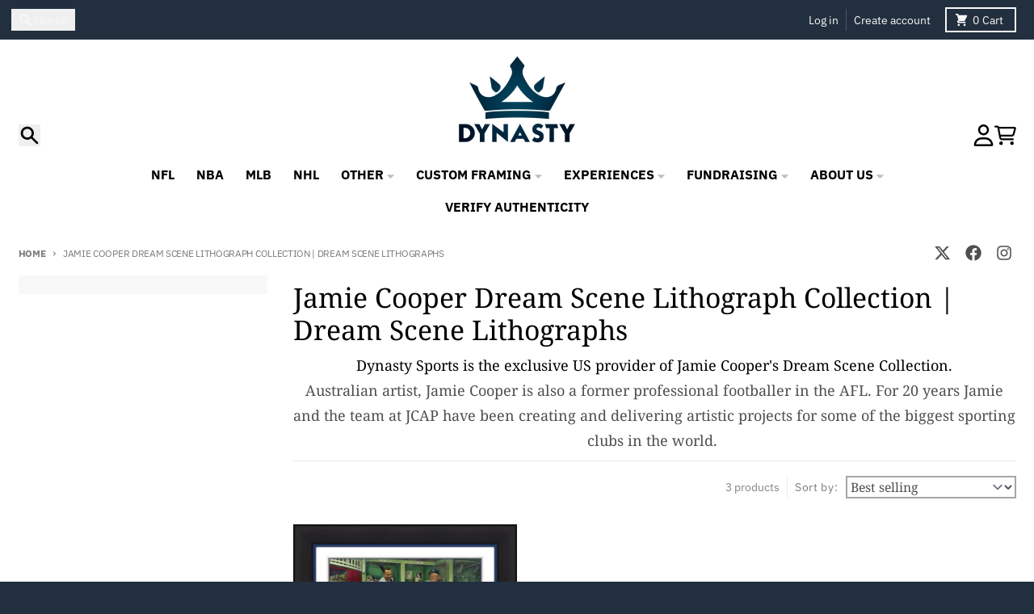

--- FILE ---
content_type: text/html; charset=utf-8
request_url: https://www.shopdynastysports.com/collections/jamie-cooper-dream-scene-lithograph-collection
body_size: 30207
content:
<!doctype html>
<html class="no-js"
  lang="en"
  dir="ltr"
  
>
  <head>
  


<script async crossorigin fetchpriority="high" src="/cdn/shopifycloud/importmap-polyfill/es-modules-shim.2.4.0.js"></script>
<script type="text/javascript">
var a = window.performance && window.performance.mark;
if (a) {
  window.performance.mark("shopsheriff.amp-snippet.start");
}
var doc = document;
var redirect = "/cart" === window.location.pathname
&& (doc.referrer.includes("ampproject.org") || doc.referrer.includes("/a/s/") )
&& !doc.location.search.includes("utm");

if(redirect) {
  var f = doc.location.search ? "&" : "?";
  window.location =
    window.location.origin
  + window.location.pathname
  + f
  + "utm_source=shopsheriff&utm_medium=amp&utm_campaign=shopsheriff&utm_content=add-to-cart";
}
if (a) {
  window.performance.mark("shopsheriff.amp-snippet.end");
}
      </script>




    <meta charset="utf-8">
    <meta http-equiv="X-UA-Compatible" content="IE=edge">
    <meta name="viewport" content="width=device-width,initial-scale=1">
    <meta name="theme-color" content="#496ce0">
    <link rel="canonical" href="https://www.shopdynastysports.com/collections/jamie-cooper-dream-scene-lithograph-collection"><link rel="preconnect" href="https://fonts.shopifycdn.com" crossorigin><script type="importmap">
{
  "imports": {
    "components/cart-agreement": "//www.shopdynastysports.com/cdn/shop/t/32/assets/cart-agreement.js?v=167239857181412162501767463986",
    "components/cart-discount": "//www.shopdynastysports.com/cdn/shop/t/32/assets/cart-discount.js?v=60197003633255347831767463986",
    "components/cart-drawer": "//www.shopdynastysports.com/cdn/shop/t/32/assets/cart-drawer.js?v=164129680141917736511767463987",
    "components/cart-drawer-items": "//www.shopdynastysports.com/cdn/shop/t/32/assets/cart-drawer-items.js?v=31327834629315868941767463987",
    "components/cart-items": "//www.shopdynastysports.com/cdn/shop/t/32/assets/cart-items.js?v=141966329682371576111767463987",
    "components/cart-note": "//www.shopdynastysports.com/cdn/shop/t/32/assets/cart-note.js?v=76200490911461506611767463988",
    "components/cart-notification": "//www.shopdynastysports.com/cdn/shop/t/32/assets/cart-notification.js?v=6558809016176608711767463988",
    "components/cart-remove-button": "//www.shopdynastysports.com/cdn/shop/t/32/assets/cart-remove-button.js?v=150604536884164798081767463988",
    "components/collection-drawer": "//www.shopdynastysports.com/cdn/shop/t/32/assets/collection-drawer.js?v=69589782914113840151767463988",
    "components/collection-slider-component": "//www.shopdynastysports.com/cdn/shop/t/32/assets/collection-slider-component.js?v=56446251419052591951767463989",
    "components/collection-sort": "//www.shopdynastysports.com/cdn/shop/t/32/assets/collection-sort.js?v=174564436997220731601767463989",
    "components/disclosure-form": "//www.shopdynastysports.com/cdn/shop/t/32/assets/disclosure-form.js?v=115418443930130959701767463990",
    "components/disclosure-item": "//www.shopdynastysports.com/cdn/shop/t/32/assets/disclosure-item.js?v=132517378937107280641767463991",
    "components/disclosure-menu": "//www.shopdynastysports.com/cdn/shop/t/32/assets/disclosure-menu.js?v=79763266821677663251767463991",
    "components/filter-button": "//www.shopdynastysports.com/cdn/shop/t/32/assets/filter-button.js?v=131073634174938851481767463992",
    "components/filter-remove": "//www.shopdynastysports.com/cdn/shop/t/32/assets/filter-remove.js?v=132919914925816435871767463992",
    "components/gift-card-recipient": "//www.shopdynastysports.com/cdn/shop/t/32/assets/gift-card-recipient.js?v=72568388049983170981767463992",
    "components/header-section": "//www.shopdynastysports.com/cdn/shop/t/32/assets/header-section.js?v=12638157308396073911767463993",
    "components/header-top-section": "//www.shopdynastysports.com/cdn/shop/t/32/assets/header-top-section.js?v=176990514786159330261767463993",
    "components/looks-item": "//www.shopdynastysports.com/cdn/shop/t/32/assets/looks-item.js?v=113148507884085047671767463994",
    "components/map-object": "//www.shopdynastysports.com/cdn/shop/t/32/assets/map-object.js?v=73586935793077694291767463996",
    "components/media-slideshow": "//www.shopdynastysports.com/cdn/shop/t/32/assets/media-slideshow.js?v=69405338222088241801767463996",
    "components/modal-predictive-search": "//www.shopdynastysports.com/cdn/shop/t/32/assets/modal-predictive-search.js?v=165015635035277537091767463996",
    "components/password-modal": "//www.shopdynastysports.com/cdn/shop/t/32/assets/password-modal.js?v=78560908955236035351767463997",
    "components/pickup-availability": "//www.shopdynastysports.com/cdn/shop/t/32/assets/pickup-availability.js?v=57859520205103608471767463998",
    "components/pickup-availability-drawer": "//www.shopdynastysports.com/cdn/shop/t/32/assets/pickup-availability-drawer.js?v=4554598758359931051767463997",
    "components/popup-modal": "//www.shopdynastysports.com/cdn/shop/t/32/assets/popup-modal.js?v=42297476681901863851767463998",
    "components/predictive-search": "//www.shopdynastysports.com/cdn/shop/t/32/assets/predictive-search.js?v=111461204983780658641767463998",
    "components/product-card": "//www.shopdynastysports.com/cdn/shop/t/32/assets/product-card.js?v=175910880441109325121767463999",
    "components/product-details-modal": "//www.shopdynastysports.com/cdn/shop/t/32/assets/product-details-modal.js?v=114762301379205809131767463998",
    "components/product-form": "//www.shopdynastysports.com/cdn/shop/t/32/assets/product-form.js?v=41284858857310940651767463999",
    "components/product-model": "//www.shopdynastysports.com/cdn/shop/t/32/assets/product-model.js?v=24093562005154662591767463999",
    "components/product-recommendations": "//www.shopdynastysports.com/cdn/shop/t/32/assets/product-recommendations.js?v=21901023896461974381767464000",
    "components/promo-section": "//www.shopdynastysports.com/cdn/shop/t/32/assets/promo-section.js?v=69263269702463381351767464000",
    "components/quantity-select": "//www.shopdynastysports.com/cdn/shop/t/32/assets/quantity-select.js?v=13464306760327721431767464000",
    "components/slideshow-component": "//www.shopdynastysports.com/cdn/shop/t/32/assets/slideshow-component.js?v=102328192735069646401767464001",
    "components/swatch-radios": "//www.shopdynastysports.com/cdn/shop/t/32/assets/swatch-radios.js?v=154797058231753460161767464001",
    "components/testimonials-component": "//www.shopdynastysports.com/cdn/shop/t/32/assets/testimonials-component.js?v=135369977917461195041767464002",
    "components/variant-radios": "//www.shopdynastysports.com/cdn/shop/t/32/assets/variant-radios.js?v=149392172188973618671767464002",
    "components/variant-selects": "//www.shopdynastysports.com/cdn/shop/t/32/assets/variant-selects.js?v=87115257661414225281767464002",
    "components/video-background": "//www.shopdynastysports.com/cdn/shop/t/32/assets/video-background.js?v=56955393699333596111767464003",
    "components/video-background-object": "//www.shopdynastysports.com/cdn/shop/t/32/assets/video-background-object.js?v=184236180322673200241767464003",
    "components/video-object": "//www.shopdynastysports.com/cdn/shop/t/32/assets/video-object.js?v=108130869544465210471767464003",
    "general/customers": "//www.shopdynastysports.com/cdn/shop/t/32/assets/customers.js?v=8832344143998240901767463990",
    "general/main": "//www.shopdynastysports.com/cdn/shop/t/32/assets/main.js?v=85229773731255931641767463995",
    "helpers/customer-address": "//www.shopdynastysports.com/cdn/shop/t/32/assets/customer-address.js?v=112364926177382173411767463990",
    "helpers/shopify-common": "//www.shopdynastysports.com/cdn/shop/t/32/assets/shopify-common.js?v=19821472356051728981767464000",
    "main/modulepreload-polyfill": "//www.shopdynastysports.com/cdn/shop/t/32/assets/modulepreload-polyfill.js?v=19377221807360828741767463997",
    "vendors/focus-trap.esm": "//www.shopdynastysports.com/cdn/shop/t/32/assets/focus-trap.esm.js?v=163201744122638342011767463992",
    "vendors/index.es": "//www.shopdynastysports.com/cdn/shop/t/32/assets/index.es.js?v=105942668975288713691767463993",
    "vendors/index.esm": "//www.shopdynastysports.com/cdn/shop/t/32/assets/index.esm.js?v=113878513784045422051767463993",
    "vendors/js.cookie": "//www.shopdynastysports.com/cdn/shop/t/32/assets/js.cookie.js?v=107371116917486734681767463994",
    "vendors/splide.esm": "//www.shopdynastysports.com/cdn/shop/t/32/assets/splide.esm.js?v=78394215576478640511767464001",
    "vendors/vidim": "//www.shopdynastysports.com/cdn/shop/t/32/assets/vidim.js?v=136103658296401598581767464003"
  }
}
</script><script>
  window.theme = {
    shopUrl: 'https://www.shopdynastysports.com',
    routes: {
      root_url: '/',
      account_url: '/account',
      account_login_url: '/account/login',
      account_logout_url: '/account/logout',
      account_recover_url: '/account/recover',
      account_register_url: '/account/register',
      account_addresses_url: '/account/addresses',
      collections_url: '/collections',
      all_products_collection_url: '/collections/all',
      search_url: '/search',
      cart_url: '/cart',
      cart_update_url: '/cart/update',
      cart_add_url: '/cart/add',
      cart_change_url: '/cart/change',
      cart_clear_url: '/cart/clear',
      product_recommendations_url: '/recommendations/products',
      predictive_search_url: '/search/suggest'
    },
    info: { name: 'District' },
    strings: {
      addToCart: `Add to cart`,
      preOrder: `Pre-Order`,
      soldOut: `Sold out`,
      unavailable: `Unavailable`,
      addressError: `Error looking up that address`,
      addressNoResults: `No results for that address`,
      addressQueryLimit: `You have exceeded the Google API usage limit. Consider upgrading to a <a href="https://developers.google.com/maps/premium/usage-limits">Premium Plan</a>.`,
      authError: `There was a problem authenticating your Google Maps account.`,
      unitPrice: `Unit price`,
      unitPriceSeparator: `per`,
      previous: `Previous slide`,
      next: `Next slide`,
    },
    cartStrings: {
      error: `There was an error while updating your cart. Please try again.`,
      quantityError: `You can only add [quantity] of this item to your cart.`,
      discountApplied: `Discount code applied`,
      discountRemoved: `Discount code removed`,
      discountAlreadyApplied: `Discount code is already applied`,
      discountInvalid: `Discount code is invalid or not applicable`,
      discountApplyError: `Unable to apply discount code`,
      discountRemoveError: `Unable to remove discount code`,
      discountApplyFailed: `Failed to apply discount`,
      discountRemoveFailed: `Failed to remove discount`,
    },
    accessiblityStrings: {
      giftCardRecipientExpanded: `Gift card recipient form expanded`,
      giftCardRecipientCollapsed: `Gift card recipient form collapsed`,
    },
    settings: {
      cartType: 'drawer'
    },
    pageType: `collection`,
    customer: false,
    moneyFormat: "$ {{amount}}",
    ajaxCartEnable: true,
    cartData: {"note":null,"attributes":{},"original_total_price":0,"total_price":0,"total_discount":0,"total_weight":0.0,"item_count":0,"items":[],"requires_shipping":false,"currency":"USD","items_subtotal_price":0,"cart_level_discount_applications":[],"checkout_charge_amount":0},
    mobileBreakpoint: 768,
    packages: [],
    market: "us",
  };
  // Publish / Subscribe
  const PUB_SUB_EVENTS = {
    cartUpdate: 'cart-update',
    quantityUpdate: 'quantity-update',
    variantChange: 'variant-change',
    cartError: 'cart-error',
    sectionRefreshed: 'section-refreshed',
  };
  const SECTION_REFRESHED_RESOURCE_TYPE = {
    product: 'product'
  }
  let subscribers = {};

  function subscribe(eventName, callback) {
    if (subscribers[eventName] === undefined) {
      subscribers[eventName] = [];
    }

    subscribers[eventName] = [...subscribers[eventName], callback];

    return function unsubscribe() {
      subscribers[eventName] = subscribers[eventName].filter((cb) => {
        return cb !== callback;
      });
    };
  }

  function publish(eventName, data) {
    if (subscribers[eventName]) {
      subscribers[eventName].forEach((callback) => {
        callback(data);
      });
    }
  }
  document.documentElement.className = document.documentElement.className.replace('no-js', 'js');
</script>


  <script src="//www.shopdynastysports.com/cdn/shop/t/32/assets/main.js?v=85229773731255931641767463995" type="module" crossorigin="anonymous"></script>
  <link rel="modulepreload" href="//www.shopdynastysports.com/cdn/shop/t/32/assets/modulepreload-polyfill.js?v=19377221807360828741767463997" crossorigin="anonymous">

<link rel="apple-touch-icon" sizes="180x180" href="//www.shopdynastysports.com/cdn/shop/files/Favicon_40aa7643-91e7-4d4b-a0da-9e3b5c901d93.jpg?crop=center&height=180&v=1707413762&width=180">
      <link rel="icon" type="image/png" href="//www.shopdynastysports.com/cdn/shop/files/Favicon_40aa7643-91e7-4d4b-a0da-9e3b5c901d93.jpg?crop=center&height=32&v=1707413762&width=32"><title>Jamie Cooper Dream Scene Lithograph Collection |Dream Scene Lithographs</title><meta name="description" content="Dynasty Sports is the exclusive US provider of Jamie Cooper&#39;s Dream Scene Collection. | Dream Scene Collection"><meta property="og:site_name" content="Dynasty Sports &amp; Framing ">
<meta property="og:url" content="https://www.shopdynastysports.com/collections/jamie-cooper-dream-scene-lithograph-collection">
<meta property="og:title" content="Jamie Cooper Dream Scene Lithograph Collection |Dream Scene Lithographs">
<meta property="og:type" content="product.group">
<meta property="og:description" content="Dynasty Sports is the exclusive US provider of Jamie Cooper&#39;s Dream Scene Collection. | Dream Scene Collection"><meta property="og:image" content="http://www.shopdynastysports.com/cdn/shop/collections/Screen_Shot_2018-03-06_at_7.23.39_PM_98a20953-8503-450f-9ec8-17ad9f35ed79.png?v=1520382238">
  <meta property="og:image:secure_url" content="https://www.shopdynastysports.com/cdn/shop/collections/Screen_Shot_2018-03-06_at_7.23.39_PM_98a20953-8503-450f-9ec8-17ad9f35ed79.png?v=1520382238">
  <meta property="og:image:width" content="2542">
  <meta property="og:image:height" content="1076"><meta name="twitter:card" content="summary_large_image">
<meta name="twitter:title" content="Jamie Cooper Dream Scene Lithograph Collection |Dream Scene Lithographs">
<meta name="twitter:description" content="Dynasty Sports is the exclusive US provider of Jamie Cooper&#39;s Dream Scene Collection. | Dream Scene Collection">
<script>window.performance && window.performance.mark && window.performance.mark('shopify.content_for_header.start');</script><meta name="google-site-verification" content="wJIbA3UmMKc_JR2aAzrRwKwSTv_7gnA_UrcdAbKKYBA">
<meta name="facebook-domain-verification" content="daod7pbp02xaycayhw6lo3xbvfeces">
<meta id="shopify-digital-wallet" name="shopify-digital-wallet" content="/5891069/digital_wallets/dialog">
<meta name="shopify-checkout-api-token" content="bdabac29314865e23b786baaca91e1eb">
<meta id="in-context-paypal-metadata" data-shop-id="5891069" data-venmo-supported="false" data-environment="production" data-locale="en_US" data-paypal-v4="true" data-currency="USD">
<link rel="alternate" type="application/atom+xml" title="Feed" href="/collections/jamie-cooper-dream-scene-lithograph-collection.atom" />
<link rel="alternate" type="application/json+oembed" href="https://www.shopdynastysports.com/collections/jamie-cooper-dream-scene-lithograph-collection.oembed">
<script async="async" src="/checkouts/internal/preloads.js?locale=en-US"></script>
<link rel="preconnect" href="https://shop.app" crossorigin="anonymous">
<script async="async" src="https://shop.app/checkouts/internal/preloads.js?locale=en-US&shop_id=5891069" crossorigin="anonymous"></script>
<script id="apple-pay-shop-capabilities" type="application/json">{"shopId":5891069,"countryCode":"US","currencyCode":"USD","merchantCapabilities":["supports3DS"],"merchantId":"gid:\/\/shopify\/Shop\/5891069","merchantName":"Dynasty Sports \u0026 Framing ","requiredBillingContactFields":["postalAddress","email"],"requiredShippingContactFields":["postalAddress","email"],"shippingType":"shipping","supportedNetworks":["visa","masterCard","amex","discover","elo","jcb"],"total":{"type":"pending","label":"Dynasty Sports \u0026 Framing ","amount":"1.00"},"shopifyPaymentsEnabled":true,"supportsSubscriptions":true}</script>
<script id="shopify-features" type="application/json">{"accessToken":"bdabac29314865e23b786baaca91e1eb","betas":["rich-media-storefront-analytics"],"domain":"www.shopdynastysports.com","predictiveSearch":true,"shopId":5891069,"locale":"en"}</script>
<script>var Shopify = Shopify || {};
Shopify.shop = "dynasty-sports.myshopify.com";
Shopify.locale = "en";
Shopify.currency = {"active":"USD","rate":"1.0"};
Shopify.country = "US";
Shopify.theme = {"name":"New Theme Launch in Jan 2026","id":129150255186,"schema_name":"District","schema_version":"7.1.1","theme_store_id":735,"role":"main"};
Shopify.theme.handle = "null";
Shopify.theme.style = {"id":null,"handle":null};
Shopify.cdnHost = "www.shopdynastysports.com/cdn";
Shopify.routes = Shopify.routes || {};
Shopify.routes.root = "/";</script>
<script type="module">!function(o){(o.Shopify=o.Shopify||{}).modules=!0}(window);</script>
<script>!function(o){function n(){var o=[];function n(){o.push(Array.prototype.slice.apply(arguments))}return n.q=o,n}var t=o.Shopify=o.Shopify||{};t.loadFeatures=n(),t.autoloadFeatures=n()}(window);</script>
<script>
  window.ShopifyPay = window.ShopifyPay || {};
  window.ShopifyPay.apiHost = "shop.app\/pay";
  window.ShopifyPay.redirectState = null;
</script>
<script id="shop-js-analytics" type="application/json">{"pageType":"collection"}</script>
<script defer="defer" async type="module" src="//www.shopdynastysports.com/cdn/shopifycloud/shop-js/modules/v2/client.init-shop-cart-sync_BN7fPSNr.en.esm.js"></script>
<script defer="defer" async type="module" src="//www.shopdynastysports.com/cdn/shopifycloud/shop-js/modules/v2/chunk.common_Cbph3Kss.esm.js"></script>
<script defer="defer" async type="module" src="//www.shopdynastysports.com/cdn/shopifycloud/shop-js/modules/v2/chunk.modal_DKumMAJ1.esm.js"></script>
<script type="module">
  await import("//www.shopdynastysports.com/cdn/shopifycloud/shop-js/modules/v2/client.init-shop-cart-sync_BN7fPSNr.en.esm.js");
await import("//www.shopdynastysports.com/cdn/shopifycloud/shop-js/modules/v2/chunk.common_Cbph3Kss.esm.js");
await import("//www.shopdynastysports.com/cdn/shopifycloud/shop-js/modules/v2/chunk.modal_DKumMAJ1.esm.js");

  window.Shopify.SignInWithShop?.initShopCartSync?.({"fedCMEnabled":true,"windoidEnabled":true});

</script>
<script>
  window.Shopify = window.Shopify || {};
  if (!window.Shopify.featureAssets) window.Shopify.featureAssets = {};
  window.Shopify.featureAssets['shop-js'] = {"shop-cart-sync":["modules/v2/client.shop-cart-sync_CJVUk8Jm.en.esm.js","modules/v2/chunk.common_Cbph3Kss.esm.js","modules/v2/chunk.modal_DKumMAJ1.esm.js"],"init-fed-cm":["modules/v2/client.init-fed-cm_7Fvt41F4.en.esm.js","modules/v2/chunk.common_Cbph3Kss.esm.js","modules/v2/chunk.modal_DKumMAJ1.esm.js"],"init-shop-email-lookup-coordinator":["modules/v2/client.init-shop-email-lookup-coordinator_Cc088_bR.en.esm.js","modules/v2/chunk.common_Cbph3Kss.esm.js","modules/v2/chunk.modal_DKumMAJ1.esm.js"],"init-windoid":["modules/v2/client.init-windoid_hPopwJRj.en.esm.js","modules/v2/chunk.common_Cbph3Kss.esm.js","modules/v2/chunk.modal_DKumMAJ1.esm.js"],"shop-button":["modules/v2/client.shop-button_B0jaPSNF.en.esm.js","modules/v2/chunk.common_Cbph3Kss.esm.js","modules/v2/chunk.modal_DKumMAJ1.esm.js"],"shop-cash-offers":["modules/v2/client.shop-cash-offers_DPIskqss.en.esm.js","modules/v2/chunk.common_Cbph3Kss.esm.js","modules/v2/chunk.modal_DKumMAJ1.esm.js"],"shop-toast-manager":["modules/v2/client.shop-toast-manager_CK7RT69O.en.esm.js","modules/v2/chunk.common_Cbph3Kss.esm.js","modules/v2/chunk.modal_DKumMAJ1.esm.js"],"init-shop-cart-sync":["modules/v2/client.init-shop-cart-sync_BN7fPSNr.en.esm.js","modules/v2/chunk.common_Cbph3Kss.esm.js","modules/v2/chunk.modal_DKumMAJ1.esm.js"],"init-customer-accounts-sign-up":["modules/v2/client.init-customer-accounts-sign-up_CfPf4CXf.en.esm.js","modules/v2/client.shop-login-button_DeIztwXF.en.esm.js","modules/v2/chunk.common_Cbph3Kss.esm.js","modules/v2/chunk.modal_DKumMAJ1.esm.js"],"pay-button":["modules/v2/client.pay-button_CgIwFSYN.en.esm.js","modules/v2/chunk.common_Cbph3Kss.esm.js","modules/v2/chunk.modal_DKumMAJ1.esm.js"],"init-customer-accounts":["modules/v2/client.init-customer-accounts_DQ3x16JI.en.esm.js","modules/v2/client.shop-login-button_DeIztwXF.en.esm.js","modules/v2/chunk.common_Cbph3Kss.esm.js","modules/v2/chunk.modal_DKumMAJ1.esm.js"],"avatar":["modules/v2/client.avatar_BTnouDA3.en.esm.js"],"init-shop-for-new-customer-accounts":["modules/v2/client.init-shop-for-new-customer-accounts_CsZy_esa.en.esm.js","modules/v2/client.shop-login-button_DeIztwXF.en.esm.js","modules/v2/chunk.common_Cbph3Kss.esm.js","modules/v2/chunk.modal_DKumMAJ1.esm.js"],"shop-follow-button":["modules/v2/client.shop-follow-button_BRMJjgGd.en.esm.js","modules/v2/chunk.common_Cbph3Kss.esm.js","modules/v2/chunk.modal_DKumMAJ1.esm.js"],"checkout-modal":["modules/v2/client.checkout-modal_B9Drz_yf.en.esm.js","modules/v2/chunk.common_Cbph3Kss.esm.js","modules/v2/chunk.modal_DKumMAJ1.esm.js"],"shop-login-button":["modules/v2/client.shop-login-button_DeIztwXF.en.esm.js","modules/v2/chunk.common_Cbph3Kss.esm.js","modules/v2/chunk.modal_DKumMAJ1.esm.js"],"lead-capture":["modules/v2/client.lead-capture_DXYzFM3R.en.esm.js","modules/v2/chunk.common_Cbph3Kss.esm.js","modules/v2/chunk.modal_DKumMAJ1.esm.js"],"shop-login":["modules/v2/client.shop-login_CA5pJqmO.en.esm.js","modules/v2/chunk.common_Cbph3Kss.esm.js","modules/v2/chunk.modal_DKumMAJ1.esm.js"],"payment-terms":["modules/v2/client.payment-terms_BxzfvcZJ.en.esm.js","modules/v2/chunk.common_Cbph3Kss.esm.js","modules/v2/chunk.modal_DKumMAJ1.esm.js"]};
</script>
<script>(function() {
  var isLoaded = false;
  function asyncLoad() {
    if (isLoaded) return;
    isLoaded = true;
    var urls = ["https:\/\/s3-us-west-1.amazonaws.com\/powr\/powr_temp.js?powr-token=dynasty-sports.myshopify.com\u0026external-type=shopify\u0026shop=dynasty-sports.myshopify.com","\/\/www.powr.io\/powr.js?powr-token=dynasty-sports.myshopify.com\u0026external-type=shopify\u0026shop=dynasty-sports.myshopify.com","https:\/\/cdn.nfcube.com\/4f665cd5db271434d707ac03b98f4ed8.js?shop=dynasty-sports.myshopify.com","https:\/\/cdn.hextom.com\/js\/eventpromotionbar.js?shop=dynasty-sports.myshopify.com","https:\/\/omnisnippet1.com\/platforms\/shopify.js?source=scriptTag\u0026v=2025-05-15T12\u0026shop=dynasty-sports.myshopify.com"];
    for (var i = 0; i < urls.length; i++) {
      var s = document.createElement('script');
      s.type = 'text/javascript';
      s.async = true;
      s.src = urls[i];
      var x = document.getElementsByTagName('script')[0];
      x.parentNode.insertBefore(s, x);
    }
  };
  if(window.attachEvent) {
    window.attachEvent('onload', asyncLoad);
  } else {
    window.addEventListener('load', asyncLoad, false);
  }
})();</script>
<script id="__st">var __st={"a":5891069,"offset":-18000,"reqid":"4389258a-00d6-42a2-8367-bffd5865779c-1769910698","pageurl":"www.shopdynastysports.com\/collections\/jamie-cooper-dream-scene-lithograph-collection","u":"4d71e2fe3e7d","p":"collection","rtyp":"collection","rid":2923462681};</script>
<script>window.ShopifyPaypalV4VisibilityTracking = true;</script>
<script id="captcha-bootstrap">!function(){'use strict';const t='contact',e='account',n='new_comment',o=[[t,t],['blogs',n],['comments',n],[t,'customer']],c=[[e,'customer_login'],[e,'guest_login'],[e,'recover_customer_password'],[e,'create_customer']],r=t=>t.map((([t,e])=>`form[action*='/${t}']:not([data-nocaptcha='true']) input[name='form_type'][value='${e}']`)).join(','),a=t=>()=>t?[...document.querySelectorAll(t)].map((t=>t.form)):[];function s(){const t=[...o],e=r(t);return a(e)}const i='password',u='form_key',d=['recaptcha-v3-token','g-recaptcha-response','h-captcha-response',i],f=()=>{try{return window.sessionStorage}catch{return}},m='__shopify_v',_=t=>t.elements[u];function p(t,e,n=!1){try{const o=window.sessionStorage,c=JSON.parse(o.getItem(e)),{data:r}=function(t){const{data:e,action:n}=t;return t[m]||n?{data:e,action:n}:{data:t,action:n}}(c);for(const[e,n]of Object.entries(r))t.elements[e]&&(t.elements[e].value=n);n&&o.removeItem(e)}catch(o){console.error('form repopulation failed',{error:o})}}const l='form_type',E='cptcha';function T(t){t.dataset[E]=!0}const w=window,h=w.document,L='Shopify',v='ce_forms',y='captcha';let A=!1;((t,e)=>{const n=(g='f06e6c50-85a8-45c8-87d0-21a2b65856fe',I='https://cdn.shopify.com/shopifycloud/storefront-forms-hcaptcha/ce_storefront_forms_captcha_hcaptcha.v1.5.2.iife.js',D={infoText:'Protected by hCaptcha',privacyText:'Privacy',termsText:'Terms'},(t,e,n)=>{const o=w[L][v],c=o.bindForm;if(c)return c(t,g,e,D).then(n);var r;o.q.push([[t,g,e,D],n]),r=I,A||(h.body.append(Object.assign(h.createElement('script'),{id:'captcha-provider',async:!0,src:r})),A=!0)});var g,I,D;w[L]=w[L]||{},w[L][v]=w[L][v]||{},w[L][v].q=[],w[L][y]=w[L][y]||{},w[L][y].protect=function(t,e){n(t,void 0,e),T(t)},Object.freeze(w[L][y]),function(t,e,n,w,h,L){const[v,y,A,g]=function(t,e,n){const i=e?o:[],u=t?c:[],d=[...i,...u],f=r(d),m=r(i),_=r(d.filter((([t,e])=>n.includes(e))));return[a(f),a(m),a(_),s()]}(w,h,L),I=t=>{const e=t.target;return e instanceof HTMLFormElement?e:e&&e.form},D=t=>v().includes(t);t.addEventListener('submit',(t=>{const e=I(t);if(!e)return;const n=D(e)&&!e.dataset.hcaptchaBound&&!e.dataset.recaptchaBound,o=_(e),c=g().includes(e)&&(!o||!o.value);(n||c)&&t.preventDefault(),c&&!n&&(function(t){try{if(!f())return;!function(t){const e=f();if(!e)return;const n=_(t);if(!n)return;const o=n.value;o&&e.removeItem(o)}(t);const e=Array.from(Array(32),(()=>Math.random().toString(36)[2])).join('');!function(t,e){_(t)||t.append(Object.assign(document.createElement('input'),{type:'hidden',name:u})),t.elements[u].value=e}(t,e),function(t,e){const n=f();if(!n)return;const o=[...t.querySelectorAll(`input[type='${i}']`)].map((({name:t})=>t)),c=[...d,...o],r={};for(const[a,s]of new FormData(t).entries())c.includes(a)||(r[a]=s);n.setItem(e,JSON.stringify({[m]:1,action:t.action,data:r}))}(t,e)}catch(e){console.error('failed to persist form',e)}}(e),e.submit())}));const S=(t,e)=>{t&&!t.dataset[E]&&(n(t,e.some((e=>e===t))),T(t))};for(const o of['focusin','change'])t.addEventListener(o,(t=>{const e=I(t);D(e)&&S(e,y())}));const B=e.get('form_key'),M=e.get(l),P=B&&M;t.addEventListener('DOMContentLoaded',(()=>{const t=y();if(P)for(const e of t)e.elements[l].value===M&&p(e,B);[...new Set([...A(),...v().filter((t=>'true'===t.dataset.shopifyCaptcha))])].forEach((e=>S(e,t)))}))}(h,new URLSearchParams(w.location.search),n,t,e,['guest_login'])})(!0,!0)}();</script>
<script integrity="sha256-4kQ18oKyAcykRKYeNunJcIwy7WH5gtpwJnB7kiuLZ1E=" data-source-attribution="shopify.loadfeatures" defer="defer" src="//www.shopdynastysports.com/cdn/shopifycloud/storefront/assets/storefront/load_feature-a0a9edcb.js" crossorigin="anonymous"></script>
<script crossorigin="anonymous" defer="defer" src="//www.shopdynastysports.com/cdn/shopifycloud/storefront/assets/shopify_pay/storefront-65b4c6d7.js?v=20250812"></script>
<script data-source-attribution="shopify.dynamic_checkout.dynamic.init">var Shopify=Shopify||{};Shopify.PaymentButton=Shopify.PaymentButton||{isStorefrontPortableWallets:!0,init:function(){window.Shopify.PaymentButton.init=function(){};var t=document.createElement("script");t.src="https://www.shopdynastysports.com/cdn/shopifycloud/portable-wallets/latest/portable-wallets.en.js",t.type="module",document.head.appendChild(t)}};
</script>
<script data-source-attribution="shopify.dynamic_checkout.buyer_consent">
  function portableWalletsHideBuyerConsent(e){var t=document.getElementById("shopify-buyer-consent"),n=document.getElementById("shopify-subscription-policy-button");t&&n&&(t.classList.add("hidden"),t.setAttribute("aria-hidden","true"),n.removeEventListener("click",e))}function portableWalletsShowBuyerConsent(e){var t=document.getElementById("shopify-buyer-consent"),n=document.getElementById("shopify-subscription-policy-button");t&&n&&(t.classList.remove("hidden"),t.removeAttribute("aria-hidden"),n.addEventListener("click",e))}window.Shopify?.PaymentButton&&(window.Shopify.PaymentButton.hideBuyerConsent=portableWalletsHideBuyerConsent,window.Shopify.PaymentButton.showBuyerConsent=portableWalletsShowBuyerConsent);
</script>
<script data-source-attribution="shopify.dynamic_checkout.cart.bootstrap">document.addEventListener("DOMContentLoaded",(function(){function t(){return document.querySelector("shopify-accelerated-checkout-cart, shopify-accelerated-checkout")}if(t())Shopify.PaymentButton.init();else{new MutationObserver((function(e,n){t()&&(Shopify.PaymentButton.init(),n.disconnect())})).observe(document.body,{childList:!0,subtree:!0})}}));
</script>
<link id="shopify-accelerated-checkout-styles" rel="stylesheet" media="screen" href="https://www.shopdynastysports.com/cdn/shopifycloud/portable-wallets/latest/accelerated-checkout-backwards-compat.css" crossorigin="anonymous">
<style id="shopify-accelerated-checkout-cart">
        #shopify-buyer-consent {
  margin-top: 1em;
  display: inline-block;
  width: 100%;
}

#shopify-buyer-consent.hidden {
  display: none;
}

#shopify-subscription-policy-button {
  background: none;
  border: none;
  padding: 0;
  text-decoration: underline;
  font-size: inherit;
  cursor: pointer;
}

#shopify-subscription-policy-button::before {
  box-shadow: none;
}

      </style>

<script>window.performance && window.performance.mark && window.performance.mark('shopify.content_for_header.end');</script>
<style data-shopify>
@font-face {
  font-family: "Noto Serif";
  font-weight: 400;
  font-style: normal;
  font-display: swap;
  src: url("//www.shopdynastysports.com/cdn/fonts/noto_serif/notoserif_n4.157efcc933874b41c43d5a6a81253eedd9845384.woff2") format("woff2"),
       url("//www.shopdynastysports.com/cdn/fonts/noto_serif/notoserif_n4.e95a8b0e448c8154cafc9526753c78ba0f8e894e.woff") format("woff");
}
@font-face {
  font-family: "Noto Serif";
  font-weight: 700;
  font-style: normal;
  font-display: swap;
  src: url("//www.shopdynastysports.com/cdn/fonts/noto_serif/notoserif_n7.d275fb7cbb6b6809702719ab47b39e5200c4f530.woff2") format("woff2"),
       url("//www.shopdynastysports.com/cdn/fonts/noto_serif/notoserif_n7.0386ee49bd94b3b26da3580808c2d97c2a1d2d82.woff") format("woff");
}
@font-face {
  font-family: "Noto Serif";
  font-weight: 400;
  font-style: italic;
  font-display: swap;
  src: url("//www.shopdynastysports.com/cdn/fonts/noto_serif/notoserif_i4.4a1e90a65903dad5ee34a251027ef579c72001cc.woff2") format("woff2"),
       url("//www.shopdynastysports.com/cdn/fonts/noto_serif/notoserif_i4.864f808316dae3be9b9b07f7f73c1d3fbc5f3858.woff") format("woff");
}
@font-face {
  font-family: "Noto Serif";
  font-weight: 700;
  font-style: italic;
  font-display: swap;
  src: url("//www.shopdynastysports.com/cdn/fonts/noto_serif/notoserif_i7.cdc3cc31b9724e5bf1d81e426d52ec2091b208e5.woff2") format("woff2"),
       url("//www.shopdynastysports.com/cdn/fonts/noto_serif/notoserif_i7.98b54ea1ac46563d0708fd392057a21d8a45a373.woff") format("woff");
}
@font-face {
  font-family: "Noto Serif";
  font-weight: 400;
  font-style: normal;
  font-display: swap;
  src: url("//www.shopdynastysports.com/cdn/fonts/noto_serif/notoserif_n4.157efcc933874b41c43d5a6a81253eedd9845384.woff2") format("woff2"),
       url("//www.shopdynastysports.com/cdn/fonts/noto_serif/notoserif_n4.e95a8b0e448c8154cafc9526753c78ba0f8e894e.woff") format("woff");
}
@font-face {
  font-family: "Noto Serif";
  font-weight: 700;
  font-style: normal;
  font-display: swap;
  src: url("//www.shopdynastysports.com/cdn/fonts/noto_serif/notoserif_n7.d275fb7cbb6b6809702719ab47b39e5200c4f530.woff2") format("woff2"),
       url("//www.shopdynastysports.com/cdn/fonts/noto_serif/notoserif_n7.0386ee49bd94b3b26da3580808c2d97c2a1d2d82.woff") format("woff");
}
@font-face {
  font-family: "IBM Plex Sans";
  font-weight: 400;
  font-style: normal;
  font-display: swap;
  src: url("//www.shopdynastysports.com/cdn/fonts/ibm_plex_sans/ibmplexsans_n4.4633946c9236bd5cc5d0394ad07b807eb7ca1b32.woff2") format("woff2"),
       url("//www.shopdynastysports.com/cdn/fonts/ibm_plex_sans/ibmplexsans_n4.6c6923eb6151e62a09e8a1ff83eaa1ce2a563a30.woff") format("woff");
}
@font-face {
  font-family: "IBM Plex Sans";
  font-weight: 700;
  font-style: normal;
  font-display: swap;
  src: url("//www.shopdynastysports.com/cdn/fonts/ibm_plex_sans/ibmplexsans_n7.a8d2465074d254d8c167d5599b02fc2f97912fc9.woff2") format("woff2"),
       url("//www.shopdynastysports.com/cdn/fonts/ibm_plex_sans/ibmplexsans_n7.75e7a78a86c7afd1eb5becd99b7802136f0ed528.woff") format("woff");
}
:root {
    --base-font-size: 18px;
    --body-font-family: "Noto Serif", serif;
    --heading-font-family: "Noto Serif", serif;
    --navigation-font-family: "IBM Plex Sans", sans-serif;
    --body-style: normal;
    --body-weight: 400;
    --body-weight-bolder: 700;
    --heading-style: normal;
    --heading-weight: 400;
    --heading-weight-bolder: 700;
    --heading-capitalize: none;
    --navigation-style: normal;
    --navigation-weight: 400;
    --navigation-weight-bolder: 700;--primary-text-color: #4f4f4f;
    --primary-title-color: #000000;
    --primary-accent-color: #496ce0;
    --primary-accent-color-80: rgba(73, 108, 224, 0.8);
    --primary-accent-text-color: #ffffff;
    --primary-background-color: #ffffff;
    --primary-background-color-75: rgba(255, 255, 255, 0.8);
    --primary-secondary-background-color: #f8f8f8;
    --primary-secondary-background-color-50: #fcfcfc;
    --primary-section-border-color: #ededed;
    --primary-text-color-05: #f6f6f6;
    --primary-text-color-10: #ededed;
    --primary-text-color-20: #dcdcdc;
    --primary-text-color-30: #cacaca;
    --primary-text-color-40: #b9b9b9;
    --primary-text-color-50: #a7a7a7;
    --primary-text-color-60: #959595;
    --primary-text-color-70: #848484;
    --primary-text-color-80: #727272;
    --primary-text-color-90: #616161;
    --section-text-color: #4f4f4f;
    --section-text-color-75: rgba(79, 79, 79, 0.75);
    --section-text-color-50: rgba(79, 79, 79, 0.5);
    --section-title-color: #000000;
    --section-accent-color: #496ce0;
    --section-accent-text-color: #ffffff;
    --section-accent-hover-color: #335adc;
    --section-overlay-color: transparent;
    --section-overlay-hover-color: transparent;
    --section-background-color: #ffffff; 
    --section-primary-border-color: #4f4f4f;
    --modal-background-color: #000000;--max-width-screen: 1280px;
    --max-width-header: 1280px;
    --spacing-section: 4rem;
    --spacing-section-half: 2rem;
    --spacing-rail: 1.25rem;
    --text-align-section: center;--swiper-theme-color: #496ce0;
    --duration-default: 200ms;
    --tw-ring-inset: ;
    --tw-blur: ;
    --tw-brightness: ;
    --tw-contrast: ;
    --tw-grayscale: ;
    --tw-hue-rotate: ;
    --tw-invert: ;
    --tw-saturate: ;
    --tw-sepia: ;
    --tw-drop-shadow: ;
    --tw-filter: var(--tw-blur) var(--tw-brightness) var(--tw-contrast) var(--tw-grayscale) var(--tw-hue-rotate) var(--tw-invert) var(--tw-saturate) var(--tw-sepia) var(--tw-drop-shadow);

    --shopify-accelerated-checkout-button-block-size: 46px;
    --shopify-accelerated-checkout-inline-alignment: end;
  }
</style>


  <link href="//www.shopdynastysports.com/cdn/shop/t/32/assets/main-style.css?v=134705298911258947541767463995" rel="stylesheet" type="text/css" media="all" />


<link rel="preload" as="font" href="//www.shopdynastysports.com/cdn/fonts/noto_serif/notoserif_n4.157efcc933874b41c43d5a6a81253eedd9845384.woff2" type="font/woff2" crossorigin><link rel="preload" as="font" href="//www.shopdynastysports.com/cdn/fonts/noto_serif/notoserif_n4.157efcc933874b41c43d5a6a81253eedd9845384.woff2" type="font/woff2" crossorigin><link rel="preload" as="font" href="//www.shopdynastysports.com/cdn/fonts/ibm_plex_sans/ibmplexsans_n4.4633946c9236bd5cc5d0394ad07b807eb7ca1b32.woff2" type="font/woff2" crossorigin>
  <!-- BEGIN app block: shopify://apps/klaviyo-email-marketing-sms/blocks/klaviyo-onsite-embed/2632fe16-c075-4321-a88b-50b567f42507 -->












  <script async src="https://static.klaviyo.com/onsite/js/SHj9vF/klaviyo.js?company_id=SHj9vF"></script>
  <script>!function(){if(!window.klaviyo){window._klOnsite=window._klOnsite||[];try{window.klaviyo=new Proxy({},{get:function(n,i){return"push"===i?function(){var n;(n=window._klOnsite).push.apply(n,arguments)}:function(){for(var n=arguments.length,o=new Array(n),w=0;w<n;w++)o[w]=arguments[w];var t="function"==typeof o[o.length-1]?o.pop():void 0,e=new Promise((function(n){window._klOnsite.push([i].concat(o,[function(i){t&&t(i),n(i)}]))}));return e}}})}catch(n){window.klaviyo=window.klaviyo||[],window.klaviyo.push=function(){var n;(n=window._klOnsite).push.apply(n,arguments)}}}}();</script>

  




  <script>
    window.klaviyoReviewsProductDesignMode = false
  </script>







<!-- END app block --><script src="https://cdn.shopify.com/extensions/019bc2d0-6182-7c57-a6b2-0b786d3800eb/event-promotion-bar-79/assets/eventpromotionbar.js" type="text/javascript" defer="defer"></script>
<link href="https://monorail-edge.shopifysvc.com" rel="dns-prefetch">
<script>(function(){if ("sendBeacon" in navigator && "performance" in window) {try {var session_token_from_headers = performance.getEntriesByType('navigation')[0].serverTiming.find(x => x.name == '_s').description;} catch {var session_token_from_headers = undefined;}var session_cookie_matches = document.cookie.match(/_shopify_s=([^;]*)/);var session_token_from_cookie = session_cookie_matches && session_cookie_matches.length === 2 ? session_cookie_matches[1] : "";var session_token = session_token_from_headers || session_token_from_cookie || "";function handle_abandonment_event(e) {var entries = performance.getEntries().filter(function(entry) {return /monorail-edge.shopifysvc.com/.test(entry.name);});if (!window.abandonment_tracked && entries.length === 0) {window.abandonment_tracked = true;var currentMs = Date.now();var navigation_start = performance.timing.navigationStart;var payload = {shop_id: 5891069,url: window.location.href,navigation_start,duration: currentMs - navigation_start,session_token,page_type: "collection"};window.navigator.sendBeacon("https://monorail-edge.shopifysvc.com/v1/produce", JSON.stringify({schema_id: "online_store_buyer_site_abandonment/1.1",payload: payload,metadata: {event_created_at_ms: currentMs,event_sent_at_ms: currentMs}}));}}window.addEventListener('pagehide', handle_abandonment_event);}}());</script>
<script id="web-pixels-manager-setup">(function e(e,d,r,n,o){if(void 0===o&&(o={}),!Boolean(null===(a=null===(i=window.Shopify)||void 0===i?void 0:i.analytics)||void 0===a?void 0:a.replayQueue)){var i,a;window.Shopify=window.Shopify||{};var t=window.Shopify;t.analytics=t.analytics||{};var s=t.analytics;s.replayQueue=[],s.publish=function(e,d,r){return s.replayQueue.push([e,d,r]),!0};try{self.performance.mark("wpm:start")}catch(e){}var l=function(){var e={modern:/Edge?\/(1{2}[4-9]|1[2-9]\d|[2-9]\d{2}|\d{4,})\.\d+(\.\d+|)|Firefox\/(1{2}[4-9]|1[2-9]\d|[2-9]\d{2}|\d{4,})\.\d+(\.\d+|)|Chrom(ium|e)\/(9{2}|\d{3,})\.\d+(\.\d+|)|(Maci|X1{2}).+ Version\/(15\.\d+|(1[6-9]|[2-9]\d|\d{3,})\.\d+)([,.]\d+|)( \(\w+\)|)( Mobile\/\w+|) Safari\/|Chrome.+OPR\/(9{2}|\d{3,})\.\d+\.\d+|(CPU[ +]OS|iPhone[ +]OS|CPU[ +]iPhone|CPU IPhone OS|CPU iPad OS)[ +]+(15[._]\d+|(1[6-9]|[2-9]\d|\d{3,})[._]\d+)([._]\d+|)|Android:?[ /-](13[3-9]|1[4-9]\d|[2-9]\d{2}|\d{4,})(\.\d+|)(\.\d+|)|Android.+Firefox\/(13[5-9]|1[4-9]\d|[2-9]\d{2}|\d{4,})\.\d+(\.\d+|)|Android.+Chrom(ium|e)\/(13[3-9]|1[4-9]\d|[2-9]\d{2}|\d{4,})\.\d+(\.\d+|)|SamsungBrowser\/([2-9]\d|\d{3,})\.\d+/,legacy:/Edge?\/(1[6-9]|[2-9]\d|\d{3,})\.\d+(\.\d+|)|Firefox\/(5[4-9]|[6-9]\d|\d{3,})\.\d+(\.\d+|)|Chrom(ium|e)\/(5[1-9]|[6-9]\d|\d{3,})\.\d+(\.\d+|)([\d.]+$|.*Safari\/(?![\d.]+ Edge\/[\d.]+$))|(Maci|X1{2}).+ Version\/(10\.\d+|(1[1-9]|[2-9]\d|\d{3,})\.\d+)([,.]\d+|)( \(\w+\)|)( Mobile\/\w+|) Safari\/|Chrome.+OPR\/(3[89]|[4-9]\d|\d{3,})\.\d+\.\d+|(CPU[ +]OS|iPhone[ +]OS|CPU[ +]iPhone|CPU IPhone OS|CPU iPad OS)[ +]+(10[._]\d+|(1[1-9]|[2-9]\d|\d{3,})[._]\d+)([._]\d+|)|Android:?[ /-](13[3-9]|1[4-9]\d|[2-9]\d{2}|\d{4,})(\.\d+|)(\.\d+|)|Mobile Safari.+OPR\/([89]\d|\d{3,})\.\d+\.\d+|Android.+Firefox\/(13[5-9]|1[4-9]\d|[2-9]\d{2}|\d{4,})\.\d+(\.\d+|)|Android.+Chrom(ium|e)\/(13[3-9]|1[4-9]\d|[2-9]\d{2}|\d{4,})\.\d+(\.\d+|)|Android.+(UC? ?Browser|UCWEB|U3)[ /]?(15\.([5-9]|\d{2,})|(1[6-9]|[2-9]\d|\d{3,})\.\d+)\.\d+|SamsungBrowser\/(5\.\d+|([6-9]|\d{2,})\.\d+)|Android.+MQ{2}Browser\/(14(\.(9|\d{2,})|)|(1[5-9]|[2-9]\d|\d{3,})(\.\d+|))(\.\d+|)|K[Aa][Ii]OS\/(3\.\d+|([4-9]|\d{2,})\.\d+)(\.\d+|)/},d=e.modern,r=e.legacy,n=navigator.userAgent;return n.match(d)?"modern":n.match(r)?"legacy":"unknown"}(),u="modern"===l?"modern":"legacy",c=(null!=n?n:{modern:"",legacy:""})[u],f=function(e){return[e.baseUrl,"/wpm","/b",e.hashVersion,"modern"===e.buildTarget?"m":"l",".js"].join("")}({baseUrl:d,hashVersion:r,buildTarget:u}),m=function(e){var d=e.version,r=e.bundleTarget,n=e.surface,o=e.pageUrl,i=e.monorailEndpoint;return{emit:function(e){var a=e.status,t=e.errorMsg,s=(new Date).getTime(),l=JSON.stringify({metadata:{event_sent_at_ms:s},events:[{schema_id:"web_pixels_manager_load/3.1",payload:{version:d,bundle_target:r,page_url:o,status:a,surface:n,error_msg:t},metadata:{event_created_at_ms:s}}]});if(!i)return console&&console.warn&&console.warn("[Web Pixels Manager] No Monorail endpoint provided, skipping logging."),!1;try{return self.navigator.sendBeacon.bind(self.navigator)(i,l)}catch(e){}var u=new XMLHttpRequest;try{return u.open("POST",i,!0),u.setRequestHeader("Content-Type","text/plain"),u.send(l),!0}catch(e){return console&&console.warn&&console.warn("[Web Pixels Manager] Got an unhandled error while logging to Monorail."),!1}}}}({version:r,bundleTarget:l,surface:e.surface,pageUrl:self.location.href,monorailEndpoint:e.monorailEndpoint});try{o.browserTarget=l,function(e){var d=e.src,r=e.async,n=void 0===r||r,o=e.onload,i=e.onerror,a=e.sri,t=e.scriptDataAttributes,s=void 0===t?{}:t,l=document.createElement("script"),u=document.querySelector("head"),c=document.querySelector("body");if(l.async=n,l.src=d,a&&(l.integrity=a,l.crossOrigin="anonymous"),s)for(var f in s)if(Object.prototype.hasOwnProperty.call(s,f))try{l.dataset[f]=s[f]}catch(e){}if(o&&l.addEventListener("load",o),i&&l.addEventListener("error",i),u)u.appendChild(l);else{if(!c)throw new Error("Did not find a head or body element to append the script");c.appendChild(l)}}({src:f,async:!0,onload:function(){if(!function(){var e,d;return Boolean(null===(d=null===(e=window.Shopify)||void 0===e?void 0:e.analytics)||void 0===d?void 0:d.initialized)}()){var d=window.webPixelsManager.init(e)||void 0;if(d){var r=window.Shopify.analytics;r.replayQueue.forEach((function(e){var r=e[0],n=e[1],o=e[2];d.publishCustomEvent(r,n,o)})),r.replayQueue=[],r.publish=d.publishCustomEvent,r.visitor=d.visitor,r.initialized=!0}}},onerror:function(){return m.emit({status:"failed",errorMsg:"".concat(f," has failed to load")})},sri:function(e){var d=/^sha384-[A-Za-z0-9+/=]+$/;return"string"==typeof e&&d.test(e)}(c)?c:"",scriptDataAttributes:o}),m.emit({status:"loading"})}catch(e){m.emit({status:"failed",errorMsg:(null==e?void 0:e.message)||"Unknown error"})}}})({shopId: 5891069,storefrontBaseUrl: "https://www.shopdynastysports.com",extensionsBaseUrl: "https://extensions.shopifycdn.com/cdn/shopifycloud/web-pixels-manager",monorailEndpoint: "https://monorail-edge.shopifysvc.com/unstable/produce_batch",surface: "storefront-renderer",enabledBetaFlags: ["2dca8a86"],webPixelsConfigList: [{"id":"721485906","configuration":"{\"accountID\":\"SHj9vF\",\"webPixelConfig\":\"eyJlbmFibGVBZGRlZFRvQ2FydEV2ZW50cyI6IHRydWV9\"}","eventPayloadVersion":"v1","runtimeContext":"STRICT","scriptVersion":"524f6c1ee37bacdca7657a665bdca589","type":"APP","apiClientId":123074,"privacyPurposes":["ANALYTICS","MARKETING"],"dataSharingAdjustments":{"protectedCustomerApprovalScopes":["read_customer_address","read_customer_email","read_customer_name","read_customer_personal_data","read_customer_phone"]}},{"id":"333414482","configuration":"{\"config\":\"{\\\"pixel_id\\\":\\\"G-NKQSDGQVQC\\\",\\\"target_country\\\":\\\"US\\\",\\\"gtag_events\\\":[{\\\"type\\\":\\\"begin_checkout\\\",\\\"action_label\\\":[\\\"G-NKQSDGQVQC\\\",\\\"AW-963002155\\\/LqJICLyY4IcBEKv-mMsD\\\"]},{\\\"type\\\":\\\"search\\\",\\\"action_label\\\":[\\\"G-NKQSDGQVQC\\\",\\\"AW-963002155\\\/csS3CL-Y4IcBEKv-mMsD\\\"]},{\\\"type\\\":\\\"view_item\\\",\\\"action_label\\\":[\\\"G-NKQSDGQVQC\\\",\\\"AW-963002155\\\/DKxcCLaY4IcBEKv-mMsD\\\",\\\"MC-QV6N0829ZS\\\"]},{\\\"type\\\":\\\"purchase\\\",\\\"action_label\\\":[\\\"G-NKQSDGQVQC\\\",\\\"AW-963002155\\\/TcX2CLOY4IcBEKv-mMsD\\\",\\\"MC-QV6N0829ZS\\\"]},{\\\"type\\\":\\\"page_view\\\",\\\"action_label\\\":[\\\"G-NKQSDGQVQC\\\",\\\"AW-963002155\\\/UK1tCLCY4IcBEKv-mMsD\\\",\\\"MC-QV6N0829ZS\\\"]},{\\\"type\\\":\\\"add_payment_info\\\",\\\"action_label\\\":[\\\"G-NKQSDGQVQC\\\",\\\"AW-963002155\\\/tEMRCMKY4IcBEKv-mMsD\\\"]},{\\\"type\\\":\\\"add_to_cart\\\",\\\"action_label\\\":[\\\"G-NKQSDGQVQC\\\",\\\"AW-963002155\\\/GqTnCLmY4IcBEKv-mMsD\\\"]}],\\\"enable_monitoring_mode\\\":false}\"}","eventPayloadVersion":"v1","runtimeContext":"OPEN","scriptVersion":"b2a88bafab3e21179ed38636efcd8a93","type":"APP","apiClientId":1780363,"privacyPurposes":[],"dataSharingAdjustments":{"protectedCustomerApprovalScopes":["read_customer_address","read_customer_email","read_customer_name","read_customer_personal_data","read_customer_phone"]}},{"id":"92536914","configuration":"{\"pixel_id\":\"5937821052983804\",\"pixel_type\":\"facebook_pixel\",\"metaapp_system_user_token\":\"-\"}","eventPayloadVersion":"v1","runtimeContext":"OPEN","scriptVersion":"ca16bc87fe92b6042fbaa3acc2fbdaa6","type":"APP","apiClientId":2329312,"privacyPurposes":["ANALYTICS","MARKETING","SALE_OF_DATA"],"dataSharingAdjustments":{"protectedCustomerApprovalScopes":["read_customer_address","read_customer_email","read_customer_name","read_customer_personal_data","read_customer_phone"]}},{"id":"82870354","configuration":"{\"apiURL\":\"https:\/\/api.omnisend.com\",\"appURL\":\"https:\/\/app.omnisend.com\",\"brandID\":\"5cd6f4488653ed3e50c96014\",\"trackingURL\":\"https:\/\/wt.omnisendlink.com\"}","eventPayloadVersion":"v1","runtimeContext":"STRICT","scriptVersion":"aa9feb15e63a302383aa48b053211bbb","type":"APP","apiClientId":186001,"privacyPurposes":["ANALYTICS","MARKETING","SALE_OF_DATA"],"dataSharingAdjustments":{"protectedCustomerApprovalScopes":["read_customer_address","read_customer_email","read_customer_name","read_customer_personal_data","read_customer_phone"]}},{"id":"48267346","eventPayloadVersion":"v1","runtimeContext":"LAX","scriptVersion":"1","type":"CUSTOM","privacyPurposes":["MARKETING"],"name":"Meta pixel (migrated)"},{"id":"shopify-app-pixel","configuration":"{}","eventPayloadVersion":"v1","runtimeContext":"STRICT","scriptVersion":"0450","apiClientId":"shopify-pixel","type":"APP","privacyPurposes":["ANALYTICS","MARKETING"]},{"id":"shopify-custom-pixel","eventPayloadVersion":"v1","runtimeContext":"LAX","scriptVersion":"0450","apiClientId":"shopify-pixel","type":"CUSTOM","privacyPurposes":["ANALYTICS","MARKETING"]}],isMerchantRequest: false,initData: {"shop":{"name":"Dynasty Sports \u0026 Framing ","paymentSettings":{"currencyCode":"USD"},"myshopifyDomain":"dynasty-sports.myshopify.com","countryCode":"US","storefrontUrl":"https:\/\/www.shopdynastysports.com"},"customer":null,"cart":null,"checkout":null,"productVariants":[],"purchasingCompany":null},},"https://www.shopdynastysports.com/cdn","1d2a099fw23dfb22ep557258f5m7a2edbae",{"modern":"","legacy":""},{"shopId":"5891069","storefrontBaseUrl":"https:\/\/www.shopdynastysports.com","extensionBaseUrl":"https:\/\/extensions.shopifycdn.com\/cdn\/shopifycloud\/web-pixels-manager","surface":"storefront-renderer","enabledBetaFlags":"[\"2dca8a86\"]","isMerchantRequest":"false","hashVersion":"1d2a099fw23dfb22ep557258f5m7a2edbae","publish":"custom","events":"[[\"page_viewed\",{}],[\"collection_viewed\",{\"collection\":{\"id\":\"2923462681\",\"title\":\"Jamie Cooper Dream Scene Lithograph Collection | Dream Scene Lithographs\",\"productVariants\":[{\"price\":{\"amount\":169.99,\"currencyCode\":\"USD\"},\"product\":{\"title\":\"MLB Baseball's Greatest All-Stars Exclusive Dream Scene Lithograph Artwork Print by Jamie Cooper\",\"vendor\":\"Dynasty Sports\",\"id\":\"97723940889\",\"untranslatedTitle\":\"MLB Baseball's Greatest All-Stars Exclusive Dream Scene Lithograph Artwork Print by Jamie Cooper\",\"url\":\"\/products\/mlb-baseballs-greatest-all-stars-exclusive-dream-scene-lithograph-artwork-print-by-artist-jamie-cooper\",\"type\":\"Unframed Baseball Photos\"},\"id\":\"21111863771218\",\"image\":{\"src\":\"\/\/www.shopdynastysports.com\/cdn\/shop\/products\/Baseball_All-Stars_Dream_Scene.jpeg?v=1597461076\"},\"sku\":\"MLBAllStarDreamSceneUF\",\"title\":\"Default Title\",\"untranslatedTitle\":\"Default Title\"},{\"price\":{\"amount\":249.99,\"currencyCode\":\"USD\"},\"product\":{\"title\":\"MLB Baseball's Greatest All-Stars Exclusive Dream Scene Framed Lithograph Artwork Print\",\"vendor\":\"Dynasty Sports\",\"id\":\"2340221550674\",\"untranslatedTitle\":\"MLB Baseball's Greatest All-Stars Exclusive Dream Scene Framed Lithograph Artwork Print\",\"url\":\"\/products\/mlb-baseballs-greatest-all-stars-exclusive-dream-scene-framed-and-matted-lithograph-artwork-print-by-artist-jamie-cooper\",\"type\":\"Framed Baseball Photos\"},\"id\":\"21111854235730\",\"image\":{\"src\":\"\/\/www.shopdynastysports.com\/cdn\/shop\/products\/Baseball_All-Stars_Dream_Scene_Black_Frame_Only_Mock_e0da5e6c-8c66-4711-ab03-d5ebb31b604c.jpg?v=1597483676\"},\"sku\":\"MLBAllStarDreamSceneBLKFR\",\"title\":\"Black Frame\",\"untranslatedTitle\":\"Black Frame\"},{\"price\":{\"amount\":229.99,\"currencyCode\":\"USD\"},\"product\":{\"title\":\"New York Yankees Dream Scene Framed and Matted Lithograph Artwork Print by Artist Jamie Cooper\",\"vendor\":\"Dynasty Sports\",\"id\":\"2340228038738\",\"untranslatedTitle\":\"New York Yankees Dream Scene Framed and Matted Lithograph Artwork Print by Artist Jamie Cooper\",\"url\":\"\/products\/new-york-yankees-dream-scene-framed-and-matted-lithograph-artwork-print-by-artist-jamie-cooper\",\"type\":\"Framed Baseball Photos\"},\"id\":\"21111870095442\",\"image\":{\"src\":\"\/\/www.shopdynastysports.com\/cdn\/shop\/products\/Yankees_Dream_Scene_Black_Frame_7a4aeef0-67dd-4938-8780-a43cffc94037.jpg?v=1583265515\"},\"sku\":\"NYYDreamSceneBLKFR\",\"title\":\"Black Frame\",\"untranslatedTitle\":\"Black Frame\"}]}}]]"});</script><script>
  window.ShopifyAnalytics = window.ShopifyAnalytics || {};
  window.ShopifyAnalytics.meta = window.ShopifyAnalytics.meta || {};
  window.ShopifyAnalytics.meta.currency = 'USD';
  var meta = {"products":[{"id":97723940889,"gid":"gid:\/\/shopify\/Product\/97723940889","vendor":"Dynasty Sports","type":"Unframed Baseball Photos","handle":"mlb-baseballs-greatest-all-stars-exclusive-dream-scene-lithograph-artwork-print-by-artist-jamie-cooper","variants":[{"id":21111863771218,"price":16999,"name":"MLB Baseball's Greatest All-Stars Exclusive Dream Scene Lithograph Artwork Print by Jamie Cooper","public_title":null,"sku":"MLBAllStarDreamSceneUF"}],"remote":false},{"id":2340221550674,"gid":"gid:\/\/shopify\/Product\/2340221550674","vendor":"Dynasty Sports","type":"Framed Baseball Photos","handle":"mlb-baseballs-greatest-all-stars-exclusive-dream-scene-framed-and-matted-lithograph-artwork-print-by-artist-jamie-cooper","variants":[{"id":21111854235730,"price":24999,"name":"MLB Baseball's Greatest All-Stars Exclusive Dream Scene Framed Lithograph Artwork Print - Black Frame","public_title":"Black Frame","sku":"MLBAllStarDreamSceneBLKFR"},{"id":21111854268498,"price":24999,"name":"MLB Baseball's Greatest All-Stars Exclusive Dream Scene Framed Lithograph Artwork Print - Cherry Frame","public_title":"Cherry Frame","sku":"MLBAllStarDreamSceneCHFR"},{"id":21111854301266,"price":27999,"name":"MLB Baseball's Greatest All-Stars Exclusive Dream Scene Framed Lithograph Artwork Print - Black Frame with Matting","public_title":"Black Frame with Matting","sku":"MLBAllStarDreamSceneBLKFRw\/Matt"},{"id":21111854334034,"price":27999,"name":"MLB Baseball's Greatest All-Stars Exclusive Dream Scene Framed Lithograph Artwork Print - Cherry Frame with Matting","public_title":"Cherry Frame with Matting","sku":"MLBAllStarDreamSceneCHFRw\/Matt"}],"remote":false},{"id":2340228038738,"gid":"gid:\/\/shopify\/Product\/2340228038738","vendor":"Dynasty Sports","type":"Framed Baseball Photos","handle":"new-york-yankees-dream-scene-framed-and-matted-lithograph-artwork-print-by-artist-jamie-cooper","variants":[{"id":21111870095442,"price":22999,"name":"New York Yankees Dream Scene Framed and Matted Lithograph Artwork Print by Artist Jamie Cooper - Black Frame","public_title":"Black Frame","sku":"NYYDreamSceneBLKFR"},{"id":21111870128210,"price":24999,"name":"New York Yankees Dream Scene Framed and Matted Lithograph Artwork Print by Artist Jamie Cooper - Black Frame w\/ Navy Matting","public_title":"Black Frame w\/ Navy Matting","sku":"NYYDreamSceneBLKNVFR"},{"id":21111870160978,"price":24999,"name":"New York Yankees Dream Scene Framed and Matted Lithograph Artwork Print by Artist Jamie Cooper - Cherry Frame w\/ Navy Matting","public_title":"Cherry Frame w\/ Navy Matting","sku":"NYYDreamSceneCHNVFR"}],"remote":false}],"page":{"pageType":"collection","resourceType":"collection","resourceId":2923462681,"requestId":"4389258a-00d6-42a2-8367-bffd5865779c-1769910698"}};
  for (var attr in meta) {
    window.ShopifyAnalytics.meta[attr] = meta[attr];
  }
</script>
<script class="analytics">
  (function () {
    var customDocumentWrite = function(content) {
      var jquery = null;

      if (window.jQuery) {
        jquery = window.jQuery;
      } else if (window.Checkout && window.Checkout.$) {
        jquery = window.Checkout.$;
      }

      if (jquery) {
        jquery('body').append(content);
      }
    };

    var hasLoggedConversion = function(token) {
      if (token) {
        return document.cookie.indexOf('loggedConversion=' + token) !== -1;
      }
      return false;
    }

    var setCookieIfConversion = function(token) {
      if (token) {
        var twoMonthsFromNow = new Date(Date.now());
        twoMonthsFromNow.setMonth(twoMonthsFromNow.getMonth() + 2);

        document.cookie = 'loggedConversion=' + token + '; expires=' + twoMonthsFromNow;
      }
    }

    var trekkie = window.ShopifyAnalytics.lib = window.trekkie = window.trekkie || [];
    if (trekkie.integrations) {
      return;
    }
    trekkie.methods = [
      'identify',
      'page',
      'ready',
      'track',
      'trackForm',
      'trackLink'
    ];
    trekkie.factory = function(method) {
      return function() {
        var args = Array.prototype.slice.call(arguments);
        args.unshift(method);
        trekkie.push(args);
        return trekkie;
      };
    };
    for (var i = 0; i < trekkie.methods.length; i++) {
      var key = trekkie.methods[i];
      trekkie[key] = trekkie.factory(key);
    }
    trekkie.load = function(config) {
      trekkie.config = config || {};
      trekkie.config.initialDocumentCookie = document.cookie;
      var first = document.getElementsByTagName('script')[0];
      var script = document.createElement('script');
      script.type = 'text/javascript';
      script.onerror = function(e) {
        var scriptFallback = document.createElement('script');
        scriptFallback.type = 'text/javascript';
        scriptFallback.onerror = function(error) {
                var Monorail = {
      produce: function produce(monorailDomain, schemaId, payload) {
        var currentMs = new Date().getTime();
        var event = {
          schema_id: schemaId,
          payload: payload,
          metadata: {
            event_created_at_ms: currentMs,
            event_sent_at_ms: currentMs
          }
        };
        return Monorail.sendRequest("https://" + monorailDomain + "/v1/produce", JSON.stringify(event));
      },
      sendRequest: function sendRequest(endpointUrl, payload) {
        // Try the sendBeacon API
        if (window && window.navigator && typeof window.navigator.sendBeacon === 'function' && typeof window.Blob === 'function' && !Monorail.isIos12()) {
          var blobData = new window.Blob([payload], {
            type: 'text/plain'
          });

          if (window.navigator.sendBeacon(endpointUrl, blobData)) {
            return true;
          } // sendBeacon was not successful

        } // XHR beacon

        var xhr = new XMLHttpRequest();

        try {
          xhr.open('POST', endpointUrl);
          xhr.setRequestHeader('Content-Type', 'text/plain');
          xhr.send(payload);
        } catch (e) {
          console.log(e);
        }

        return false;
      },
      isIos12: function isIos12() {
        return window.navigator.userAgent.lastIndexOf('iPhone; CPU iPhone OS 12_') !== -1 || window.navigator.userAgent.lastIndexOf('iPad; CPU OS 12_') !== -1;
      }
    };
    Monorail.produce('monorail-edge.shopifysvc.com',
      'trekkie_storefront_load_errors/1.1',
      {shop_id: 5891069,
      theme_id: 129150255186,
      app_name: "storefront",
      context_url: window.location.href,
      source_url: "//www.shopdynastysports.com/cdn/s/trekkie.storefront.c59ea00e0474b293ae6629561379568a2d7c4bba.min.js"});

        };
        scriptFallback.async = true;
        scriptFallback.src = '//www.shopdynastysports.com/cdn/s/trekkie.storefront.c59ea00e0474b293ae6629561379568a2d7c4bba.min.js';
        first.parentNode.insertBefore(scriptFallback, first);
      };
      script.async = true;
      script.src = '//www.shopdynastysports.com/cdn/s/trekkie.storefront.c59ea00e0474b293ae6629561379568a2d7c4bba.min.js';
      first.parentNode.insertBefore(script, first);
    };
    trekkie.load(
      {"Trekkie":{"appName":"storefront","development":false,"defaultAttributes":{"shopId":5891069,"isMerchantRequest":null,"themeId":129150255186,"themeCityHash":"3770719853688876549","contentLanguage":"en","currency":"USD","eventMetadataId":"8d009a1c-9b90-4b9f-8974-8d7053bd79ae"},"isServerSideCookieWritingEnabled":true,"monorailRegion":"shop_domain","enabledBetaFlags":["65f19447","b5387b81"]},"Session Attribution":{},"S2S":{"facebookCapiEnabled":true,"source":"trekkie-storefront-renderer","apiClientId":580111}}
    );

    var loaded = false;
    trekkie.ready(function() {
      if (loaded) return;
      loaded = true;

      window.ShopifyAnalytics.lib = window.trekkie;

      var originalDocumentWrite = document.write;
      document.write = customDocumentWrite;
      try { window.ShopifyAnalytics.merchantGoogleAnalytics.call(this); } catch(error) {};
      document.write = originalDocumentWrite;

      window.ShopifyAnalytics.lib.page(null,{"pageType":"collection","resourceType":"collection","resourceId":2923462681,"requestId":"4389258a-00d6-42a2-8367-bffd5865779c-1769910698","shopifyEmitted":true});

      var match = window.location.pathname.match(/checkouts\/(.+)\/(thank_you|post_purchase)/)
      var token = match? match[1]: undefined;
      if (!hasLoggedConversion(token)) {
        setCookieIfConversion(token);
        window.ShopifyAnalytics.lib.track("Viewed Product Category",{"currency":"USD","category":"Collection: jamie-cooper-dream-scene-lithograph-collection","collectionName":"jamie-cooper-dream-scene-lithograph-collection","collectionId":2923462681,"nonInteraction":true},undefined,undefined,{"shopifyEmitted":true});
      }
    });


        var eventsListenerScript = document.createElement('script');
        eventsListenerScript.async = true;
        eventsListenerScript.src = "//www.shopdynastysports.com/cdn/shopifycloud/storefront/assets/shop_events_listener-3da45d37.js";
        document.getElementsByTagName('head')[0].appendChild(eventsListenerScript);

})();</script>
  <script>
  if (!window.ga || (window.ga && typeof window.ga !== 'function')) {
    window.ga = function ga() {
      (window.ga.q = window.ga.q || []).push(arguments);
      if (window.Shopify && window.Shopify.analytics && typeof window.Shopify.analytics.publish === 'function') {
        window.Shopify.analytics.publish("ga_stub_called", {}, {sendTo: "google_osp_migration"});
      }
      console.error("Shopify's Google Analytics stub called with:", Array.from(arguments), "\nSee https://help.shopify.com/manual/promoting-marketing/pixels/pixel-migration#google for more information.");
    };
    if (window.Shopify && window.Shopify.analytics && typeof window.Shopify.analytics.publish === 'function') {
      window.Shopify.analytics.publish("ga_stub_initialized", {}, {sendTo: "google_osp_migration"});
    }
  }
</script>
<script
  defer
  src="https://www.shopdynastysports.com/cdn/shopifycloud/perf-kit/shopify-perf-kit-3.1.0.min.js"
  data-application="storefront-renderer"
  data-shop-id="5891069"
  data-render-region="gcp-us-central1"
  data-page-type="collection"
  data-theme-instance-id="129150255186"
  data-theme-name="District"
  data-theme-version="7.1.1"
  data-monorail-region="shop_domain"
  data-resource-timing-sampling-rate="10"
  data-shs="true"
  data-shs-beacon="true"
  data-shs-export-with-fetch="true"
  data-shs-logs-sample-rate="1"
  data-shs-beacon-endpoint="https://www.shopdynastysports.com/api/collect"
></script>
</head>

  <body id="jamie-cooper-dream-scene-lithograph-collection-dream-scene-lithographs"
    class="font-body bg-section-background"
    data-page-type="collection">
    <a class="skip-to-content-link button sr-only" href="#MainContent">
      Skip to content
    </a><!-- BEGIN sections: header-group -->
<div id="shopify-section-sections--16083241238610__promos" class="shopify-section shopify-section-group-header-group section__promos"><style>.section__promos {
    position: relative;
    z-index: 500;
  }</style>

<promo-section class="block"
  data-section-type="promos"
  
  data-section-id="sections--16083241238610__promos"
  data-sticky="false"
  client:idle
><div class="promos__bottom-container fixed inset-x-0 bottom-0"></div>

</promo-section>


</div><div id="shopify-section-sections--16083241238610__header-top" class="shopify-section shopify-section-group-header-group section__header-top"><style>
  :root {
    --section-header-top-offset: 0px;
  }
  [data-section-id="sections--16083241238610__header-top"] {--max-width-screen: 100%;
      --spacing-rail: 0;--section-background-color: #222f3e;
    --section-text-color: #f8f8f8;
    --section-text-color-80: #cdd0d3;
    --section-text-color-20: #4d5763;
  }
  [data-section-id="sections--16083241238610__header-top"] cart-notification {
    --section-background-color: #f8f8f8;
    --section-text-color: #4f4f4f;
    --section-text-color-80: #717171;
    --section-text-color-20: #d6d6d6;
  }.section__header-top {
    position: relative;
    z-index: 600;
  }</style>
<header-top-section class="block" >
  <div class="header-top__search-bar hidden bg-primary-secondary-background font-navigation text-primary-text py-6 px-5">
    <div class="header-top__search-bar-wrapper m-auto max-w-screen text-2xl"><search-bar id="SearchBar-sections--16083241238610__header-top" class="search-bar"
  role="dialog"
  aria-label="Search"
  data-search-bar>
  <form action="/search" method="get" role="search" class="search-bar__form w-full flex justify-center items-center">
    <div class="search-bar__input-group relative flex-1 group">
      <input class="search__input search-bar__input focus:appearance-none appearance-none w-full bg-primary-background text-primary-text border-primary-text focus:ring-0 placeholder-section-text-75"
        id="SearchBarInput-sections--16083241238610__header-top"
        type="search"
        name="q"
        value=""
        placeholder="Search">
      <div class="search-bar__icon absolute cursor-pointer ltr:right-0 rtl:left-0 inset-y-0 w-6 ltr:mr-4 rtl:ml-4 z-10 group-focus-within:text-primary-accent">
        <svg aria-hidden="true" focusable="false" role="presentation" class="icon fill-current icon-ui-search" viewBox="0 0 20 20"><path fill-rule="evenodd" d="M8 4a4 4 0 1 0 0 8 4 4 0 0 0 0-8zM2 8a6 6 0 1 1 10.89 3.476l4.817 4.817a1 1 0 0 1-1.414 1.414l-4.816-4.816A6 6 0 0 1 2 8z" clip-rule="evenodd"></path></svg>
      </div>
    </div><button type="button"
        class="search-bar__close flex-none w-12 h-12 p-3 opacity-50 hover:opacity-100 focus:opacity-100 focus:ring-inset"
        aria-label="Close"><svg aria-hidden="true" focusable="false" role="presentation" class="icon fill-current icon-ui-close" viewBox="0 0 352 512"><path d="m242.72 256 100.07-100.07c12.28-12.28 12.28-32.19 0-44.48l-22.24-22.24c-12.28-12.28-32.19-12.28-44.48 0L176 189.28 75.93 89.21c-12.28-12.28-32.19-12.28-44.48 0L9.21 111.45c-12.28 12.28-12.28 32.19 0 44.48L109.28 256 9.21 356.07c-12.28 12.28-12.28 32.19 0 44.48l22.24 22.24c12.28 12.28 32.2 12.28 44.48 0L176 322.72l100.07 100.07c12.28 12.28 32.2 12.28 44.48 0l22.24-22.24c12.28-12.28 12.28-32.19 0-44.48L242.72 256z"></path></svg></button></form>
</search-bar></div>
  </div>
  <header class="header-top"
    data-section-type="header-top"
    data-section-id="sections--16083241238610__header-top"
    data-sticky="false">
    <div class="header-top__wrapper">
      <div class="header-top__left">
        <div class="header-top__buttons flex">
          <button type="button"
            class="header-top__menu no-js-hidden"
            aria-controls="MenuDrawer"
            aria-expanded="false"
            data-drawer-open="menu"
            data-menu-drawer-button>
            <svg aria-hidden="true" focusable="false" role="presentation" class="icon fill-current icon-ui-menu" viewBox="0 0 20 20"><path fill-rule="evenodd" d="M3 5a1 1 0 0 1 1-1h12a1 1 0 1 1 0 2H4a1 1 0 0 1-1-1zm0 5a1 1 0 0 1 1-1h12a1 1 0 1 1 0 2H4a1 1 0 0 1-1-1zm0 5a1 1 0 0 1 1-1h12a1 1 0 1 1 0 2H4a1 1 0 0 1-1-1z" clip-rule="evenodd"></path></svg>
            <span>Menu</span>
          </button>
          <button type="button"
            class="header-top__search no-js-hidden"
            aria-controls="ModalPredictiveSearch"
            aria-expanded="false"
            data-search-bar-button>
            <svg aria-hidden="true" focusable="false" role="presentation" class="icon fill-current icon-ui-search" viewBox="0 0 20 20"><path fill-rule="evenodd" d="M8 4a4 4 0 1 0 0 8 4 4 0 0 0 0-8zM2 8a6 6 0 1 1 10.89 3.476l4.817 4.817a1 1 0 0 1-1.414 1.414l-4.816-4.816A6 6 0 0 1 2 8z" clip-rule="evenodd"></path></svg>
            <span>Search</span>
          </button>
        </div></div>
      <div class="header-top__right"><div class="header-top__account"><a href="/account/login" class="header-top__link" rel="nofollow">Log in</a>
              <a href="/account/register" class="header-top__link" rel="nofollow">Create account</a></div><a href="/cart" id="cart-button" class="header-top__cart-button" data-cart-button data-cart-drawer-trigger><svg aria-hidden="true" focusable="false" role="presentation" class="icon fill-current icon-ui-cart" viewBox="0 0 20 20"><path d="M3 1a1 1 0 0 0 0 2h1.22l.305 1.222a.997.997 0 0 0 .01.042l1.358 5.43-.893.892C3.74 11.846 4.632 14 6.414 14H15a1 1 0 0 0 0-2H6.414l1-1H14a1 1 0 0 0 .894-.553l3-6A1 1 0 0 0 17 3H6.28l-.31-1.243A1 1 0 0 0 5 1H3zm13 15.5a1.5 1.5 0 1 1-3 0 1.5 1.5 0 0 1 3 0zM6.5 18a1.5 1.5 0 1 0 0-3 1.5 1.5 0 0 0 0 3z"></path></svg><span class="cart-button__count" data-cart-button-count>0</span>
          <span class="cart-button__label sr-only md:not-sr-only" data-cart-button-label>Cart</span>
          <span class="cart-button__total money" data-cart-button-total></span>
        </a></div>
    </div>
  </header>
  <menu-drawer id="MenuDrawer">
    <div class="menu-drawer font-navigation flex flex-col fixed left-0 inset-y-0 w-full max-w-sm h-screen bg-primary-secondary-background overflow-y-auto z-20" tabindex="-1">
      <nav class="menu-drawer__navigation" role="navigation"><ul class="menu-drawer__menu drawer-menu list-menu" role="list"><li class="drawer-menu__list-item h-full"><a href="/pages/nfl-football-team-store-represent-your-fanatic-side" class="drawer-menu__link-item h-full">
          <span >NFL</span>
        </a></li><li class="drawer-menu__list-item h-full"><a href="/pages/nba-store-team-select" class="drawer-menu__link-item h-full">
          <span >NBA</span>
        </a></li><li class="drawer-menu__list-item h-full"><a href="/pages/mlb-store-team-select" class="drawer-menu__link-item h-full">
          <span >MLB</span>
        </a></li><li class="drawer-menu__list-item h-full"><a href="/pages/nhl-store-team-select" class="drawer-menu__link-item h-full">
          <span >NHL</span>
        </a></li><li class="drawer-menu__list-item h-full" data-inline-navigation-button><disclosure-menu class="h-full">
          <details id="DetailsMenu-drawer-menu-5"
            class="drawer-menu__details h-full"
            data-link="/">
            <summary class="drawer-menu__link-item h-full">
              <div class="drawer-menu__summary-container">
                <span >Other</span>
                <svg aria-hidden="true" focusable="false" role="presentation" class="icon fill-current icon-ui-chevron-down" viewBox="0 0 320 512"><path d="M31.3 192h257.3c17.8 0 26.7 21.5 14.1 34.1L174.1 354.8c-7.8 7.8-20.5 7.8-28.3 0L17.2 226.1C4.6 213.5 13.5 192 31.3 192z"></path></svg>
              </div>
            </summary>          
            <ul id="InlineMenu-drawer-menu-child-5"
              class="list-menu drawer-menu__disclosure drawer-menu-child"
              role="list"
              tabindex="-1"
              data-accordion-panel
              data-accordion-level="1"
              data-inline-navigation-submenu ><li class="drawer-menu-child__list-item"><a href="/collections/ncaa-college-sports-autographs-memorabilia-collectibles-apparel" class="drawer-menu__link-item">
                      <span >NCAA</span>
                    </a></li><li class="drawer-menu-child__list-item"><a href="/collections/wnba-memorabilia-autographs-collectibles-apparel" class="drawer-menu__link-item">
                      <span >WNBA</span>
                    </a></li><li class="drawer-menu-child__list-item"><a href="/collections/horse-racing-memorabilia" class="drawer-menu__link-item">
                      <span >Horse Racing </span>
                    </a></li><li class="drawer-menu-child__list-item"><a href="/collections/golf-memorabilia" class="drawer-menu__link-item">
                      <span >Golf</span>
                    </a></li><li class="drawer-menu-child__list-item"><a href="/collections/soccer-memorabilia" class="drawer-menu__link-item">
                      <span >Soccer</span>
                    </a></li><li class="drawer-menu-child__list-item"><a href="/collections/boxing-wrestling-ufc-sports-memorabilia" class="drawer-menu__link-item">
                      <span >Combat Sports</span>
                    </a></li><li class="drawer-menu-child__list-item"><a href="/collections/movies-music-entertainment-memorabilia-movies-music-entertainment-autographed-signed" class="drawer-menu__link-item">
                      <span >Movies, Music, &amp; Entertainment</span>
                    </a></li><li class="drawer-menu-child__list-item"><a href="/collections/historical-memorabilia-1" class="drawer-menu__link-item">
                      <span >History &amp; Government</span>
                    </a></li></ul>
          </details>
        </disclosure-menu></li><li class="drawer-menu__list-item h-full" data-inline-navigation-button><disclosure-menu class="h-full">
          <details id="DetailsMenu-drawer-menu-6"
            class="drawer-menu__details h-full"
            data-link="https://www.shopdynastysports.com/pages/customframing">
            <summary class="drawer-menu__link-item h-full">
              <div class="drawer-menu__summary-container">
                <span >Custom Framing</span>
                <svg aria-hidden="true" focusable="false" role="presentation" class="icon fill-current icon-ui-chevron-down" viewBox="0 0 320 512"><path d="M31.3 192h257.3c17.8 0 26.7 21.5 14.1 34.1L174.1 354.8c-7.8 7.8-20.5 7.8-28.3 0L17.2 226.1C4.6 213.5 13.5 192 31.3 192z"></path></svg>
              </div>
            </summary>          
            <ul id="InlineMenu-drawer-menu-child-6"
              class="list-menu drawer-menu__disclosure drawer-menu-child"
              role="list"
              tabindex="-1"
              data-accordion-panel
              data-accordion-level="1"
              data-inline-navigation-submenu ><li class="drawer-menu-child__list-item"><a href="/products/custom-picture-frame" class="drawer-menu__link-item">
                      <span >Build Your Own Frame Kit</span>
                    </a></li><li class="drawer-menu-child__list-item"><a href="/collections/nfl-frame-kits" class="drawer-menu__link-item">
                      <span >NFL Frame Kits</span>
                    </a></li><li class="drawer-menu-child__list-item"><a href="/collections/nba-frame-kits" class="drawer-menu__link-item">
                      <span >NBA Frame Kits</span>
                    </a></li><li class="drawer-menu-child__list-item"><a href="/collections/mlb-frame-kits" class="drawer-menu__link-item">
                      <span >MLB Frame Kits</span>
                    </a></li><li class="drawer-menu-child__list-item"><a href="/collections/nhl-frame-kits-nhl-picture-frame-kits-nhl-frames" class="drawer-menu__link-item">
                      <span >NHL Frame Kits</span>
                    </a></li><li class="drawer-menu-child__list-item"><a href="/collections/ncaa-college-frame-kits-ncaa-college-picture-frame-kits-ncaa-college-frames" class="drawer-menu__link-item">
                      <span >NCAA Frame Kits</span>
                    </a></li><li class="drawer-menu-child__list-item"><a href="/collections/capture-the-moment-premium-5x7-photo-op-frame-kits-for-athlete-photo-experiences" class="drawer-menu__link-item">
                      <span >Photo-Op Frame Kits</span>
                    </a></li><li class="drawer-menu-child__list-item"><a href="/pages/custom-jersey-framing-at-dynasty-sports" class="drawer-menu__link-item">
                      <span >Custom Jersey Framing</span>
                    </a></li></ul>
          </details>
        </disclosure-menu></li><li class="drawer-menu__list-item h-full" data-inline-navigation-button><disclosure-menu class="h-full">
          <details id="DetailsMenu-drawer-menu-7"
            class="drawer-menu__details h-full"
            data-link="/collections/dynasty-sports-framing-upcoming-athlete-experiences">
            <summary class="drawer-menu__link-item h-full">
              <div class="drawer-menu__summary-container">
                <span >Experiences</span>
                <svg aria-hidden="true" focusable="false" role="presentation" class="icon fill-current icon-ui-chevron-down" viewBox="0 0 320 512"><path d="M31.3 192h257.3c17.8 0 26.7 21.5 14.1 34.1L174.1 354.8c-7.8 7.8-20.5 7.8-28.3 0L17.2 226.1C4.6 213.5 13.5 192 31.3 192z"></path></svg>
              </div>
            </summary>          
            <ul id="InlineMenu-drawer-menu-child-7"
              class="list-menu drawer-menu__disclosure drawer-menu-child"
              role="list"
              tabindex="-1"
              data-accordion-panel
              data-accordion-level="1"
              data-inline-navigation-submenu ><li class="drawer-menu-child__list-item"><a href="/collections/dynasty-sports-boston-experiences" class="drawer-menu__link-item">
                      <span >Boston Experiences</span>
                    </a></li><li class="drawer-menu-child__list-item"><a href="https://www.shopdynastysports.com/collections/dynasty-sports-philadelphia-athlete-experiences" class="drawer-menu__link-item">
                      <span >Philadelphia Experiences</span>
                    </a></li><li class="drawer-menu-child__list-item"><a href="/pages/mailing-in-items-for-a-dynasty-experience" class="drawer-menu__link-item">
                      <span >Mail In / Drop Off Form</span>
                    </a></li><li class="drawer-menu-child__list-item"><a href="https://www.shopdynastysports.com/pages/dynasty-sports-athlete-marketing-company" class="drawer-menu__link-item">
                      <span >Book an Athlete For Your Event</span>
                    </a></li><li class="drawer-menu-child__list-item"><a href="/pages/signature-memories-shop-past-event-autograph-collections" class="drawer-menu__link-item">
                      <span >Shop Past Experiences</span>
                    </a></li><li class="drawer-menu-child__list-item"><a href="https://www.shopdynastysports.com/pages/dynasty-sports-memorabilia-faqs" class="drawer-menu__link-item">
                      <span >Experiences FAQ</span>
                    </a></li></ul>
          </details>
        </disclosure-menu></li><li class="drawer-menu__list-item h-full" data-inline-navigation-button><disclosure-menu class="h-full">
          <details id="DetailsMenu-drawer-menu-8"
            class="drawer-menu__details h-full"
            data-link="/pages/charity-auction">
            <summary class="drawer-menu__link-item h-full">
              <div class="drawer-menu__summary-container">
                <span >Fundraising</span>
                <svg aria-hidden="true" focusable="false" role="presentation" class="icon fill-current icon-ui-chevron-down" viewBox="0 0 320 512"><path d="M31.3 192h257.3c17.8 0 26.7 21.5 14.1 34.1L174.1 354.8c-7.8 7.8-20.5 7.8-28.3 0L17.2 226.1C4.6 213.5 13.5 192 31.3 192z"></path></svg>
              </div>
            </summary>          
            <ul id="InlineMenu-drawer-menu-child-8"
              class="list-menu drawer-menu__disclosure drawer-menu-child"
              role="list"
              tabindex="-1"
              data-accordion-panel
              data-accordion-level="1"
              data-inline-navigation-submenu ><li class="drawer-menu-child__list-item"><a href="/pages/charity-auction" class="drawer-menu__link-item">
                      <span >Learn More</span>
                    </a></li><li class="drawer-menu-child__list-item"><a href="/pages/sports-memorabilia-charity-auction" class="drawer-menu__link-item">
                      <span >How it Works</span>
                    </a></li></ul>
          </details>
        </disclosure-menu></li><li class="drawer-menu__list-item h-full" data-inline-navigation-button><disclosure-menu class="h-full">
          <details id="DetailsMenu-drawer-menu-9"
            class="drawer-menu__details h-full"
            data-link="/">
            <summary class="drawer-menu__link-item h-full">
              <div class="drawer-menu__summary-container">
                <span >About Us</span>
                <svg aria-hidden="true" focusable="false" role="presentation" class="icon fill-current icon-ui-chevron-down" viewBox="0 0 320 512"><path d="M31.3 192h257.3c17.8 0 26.7 21.5 14.1 34.1L174.1 354.8c-7.8 7.8-20.5 7.8-28.3 0L17.2 226.1C4.6 213.5 13.5 192 31.3 192z"></path></svg>
              </div>
            </summary>          
            <ul id="InlineMenu-drawer-menu-child-9"
              class="list-menu drawer-menu__disclosure drawer-menu-child"
              role="list"
              tabindex="-1"
              data-accordion-panel
              data-accordion-level="1"
              data-inline-navigation-submenu ><li class="drawer-menu-child__list-item"><a href="https://www.shopdynastysports.com/pages/contact-us" class="drawer-menu__link-item">
                      <span >Contact Us</span>
                    </a></li><li class="drawer-menu-child__list-item"><a href="https://www.shopdynastysports.com/pages/contact-us" class="drawer-menu__link-item">
                      <span >Store Locations</span>
                    </a></li><li class="drawer-menu-child__list-item"><a href="/products/gift-card" class="drawer-menu__link-item">
                      <span >Gift Cards</span>
                    </a></li><li class="drawer-menu-child__list-item"><a href="/pages/dynasty-sports-framing-return-policy" class="drawer-menu__link-item">
                      <span >Return Policy</span>
                    </a></li><li class="drawer-menu-child__list-item"><a href="/pages/join-the-dynasty-sports-framing-team" class="drawer-menu__link-item">
                      <span >Employment Opportunities</span>
                    </a></li></ul>
          </details>
        </disclosure-menu></li><li class="drawer-menu__list-item h-full"><a href="https://www.shopdynastysports.com/pages/dynasty-sports-verify-authenticity" class="drawer-menu__link-item h-full">
          <span >Verify Authenticity</span>
        </a></li></ul></nav><div class="menu-drawer__account"><a href="/account/login" class="header-top__link">Log in</a>
            <a href="/account/register" class="header-top__link">Create account</a></div></div>
    <div class="menu-drawer__modal-background modal__background"
      title="Close">
      <span class="sr-only">Close</span>
    </div>
    <button id="MenuDrawerModalClose-sections--16083241238610__header-top" type="button"
      class="menu-drawer__modal-close modal__close"
      aria-label="Close"><svg aria-hidden="true" focusable="false" role="presentation" class="icon fill-current icon-ui-close" viewBox="0 0 352 512"><path d="m242.72 256 100.07-100.07c12.28-12.28 12.28-32.19 0-44.48l-22.24-22.24c-12.28-12.28-32.19-12.28-44.48 0L176 189.28 75.93 89.21c-12.28-12.28-32.19-12.28-44.48 0L9.21 111.45c-12.28 12.28-12.28 32.19 0 44.48L109.28 256 9.21 356.07c-12.28 12.28-12.28 32.19 0 44.48l22.24 22.24c12.28 12.28 32.2 12.28 44.48 0L176 322.72l100.07 100.07c12.28 12.28 32.2 12.28 44.48 0l22.24-22.24c12.28-12.28 12.28-32.19 0-44.48L242.72 256z"></path></svg></button>
  </menu-drawer>
</header-top-section>


</div><div id="shopify-section-sections--16083241238610__header" class="shopify-section shopify-section-group-header-group section__header"><style>
  :root {
    --header-text-color: #000000;
    --header-title-color: #ffffff;
    --header-background-color: #ffffff;
    --header-accent-color: #222f3e;
    --header-text-75-color: #404040;
    --header-text-50-color: #808080;
    --header-text-20-color: #cccccc;
    --header-text-05-color: #f2f2f2;
    --logo-mobile-max-width: 180px;
    --logo-max-width: 200px;
  }.section__header {
    position: sticky;
    z-index: 550;
    top: 0;
  }[data-section-id="sections--16083241238610__header"] {--max-width-screen: 100%;
      --spacing-rail: 0;}

  
</style>
<header-section class="block" data-height-css-var="--header-section-height">
  <div class="header-wrapper flex items-center header-wrapper--slim"
    data-section-type="header"
    data-section-id="sections--16083241238610__header"
    data-sticky="true">
    <div class="flex items-center w-full max-w-screen mx-auto"><div class="header__icons header__icons--left flex md:flex-row-reverse gap-2 justify-start">
          <div class="header__icon-menu flex md:invisible justify-center">
            <button type="button"
              class="w-6 h-6 text-header-text hover:text-header-accent"
              aria-controls="MenuDrawerHeader"
              aria-expanded="false"
              data-drawer-open="menu"
              data-menu-drawer-button>
              <svg aria-hidden="true" focusable="false" role="presentation" class="icon fill-current icon-ui-menu" viewBox="0 0 20 20"><path fill-rule="evenodd" d="M3 5a1 1 0 0 1 1-1h12a1 1 0 1 1 0 2H4a1 1 0 0 1-1-1zm0 5a1 1 0 0 1 1-1h12a1 1 0 1 1 0 2H4a1 1 0 0 1-1-1zm0 5a1 1 0 0 1 1-1h12a1 1 0 1 1 0 2H4a1 1 0 0 1-1-1z" clip-rule="evenodd"></path></svg>
              <span class="sr-only">Menu</span>
            </button>
          </div>
          <div class="header__icon-search justify-center visible md:visible md:flex">
            <button type="button"
              class="w-6 h-6 text-header-text hover:text-header-accent"
              aria-controls="ModalPredictiveSearch"
              aria-expanded="false"
              data-search-bar-button>
              <svg aria-hidden="true" focusable="false" role="presentation" class="icon fill-current icon-ui-search" viewBox="0 0 20 20"><path fill-rule="evenodd" d="M8 4a4 4 0 1 0 0 8 4 4 0 0 0 0-8zM2 8a6 6 0 1 1 10.89 3.476l4.817 4.817a1 1 0 0 1-1.414 1.414l-4.816-4.816A6 6 0 0 1 2 8z" clip-rule="evenodd"></path></svg>
              <span class="sr-only">Search</span>
            </button>
          </div>
        </div><header class="header relative w-full "
        data-scroll-lock="true"
        role="banner">
        <div class="header-primary max-w-[--logo-mobile-max-width] md:max-w-[--logo-max-width]" data-header-logo><div class="text-header-title font-heading text-2xl md:text-4xl font-weight-heading text-center md:text-left"><a href="/" class="block"><img src="//www.shopdynastysports.com/cdn/shop/files/Dynasty_Logo2024.png?v=1707406341&amp;width=1280" alt="Dynasty Sports &amp; Framing " srcset="//www.shopdynastysports.com/cdn/shop/files/Dynasty_Logo2024.png?v=1707406341&amp;width=200 200w, //www.shopdynastysports.com/cdn/shop/files/Dynasty_Logo2024.png?v=1707406341&amp;width=400 400w" width="1280" height="767" loading="eager" class="header-primary__logo w-full mx-auto py-1">
</a></div></div> 

        <div class="header-secondary" data-header-menu>
          <nav class="header-secondary__navigation" role="navigation"><ul class="header-secondary__menu header-menu--uppercase header-menu list-menu" role="list"><li class="header-menu__list-item h-full"><a href="/pages/nfl-football-team-store-represent-your-fanatic-side" class="header-menu__link-item h-full">
          <span >NFL</span>
        </a></li><li class="header-menu__list-item h-full"><a href="/pages/nba-store-team-select" class="header-menu__link-item h-full">
          <span >NBA</span>
        </a></li><li class="header-menu__list-item h-full"><a href="/pages/mlb-store-team-select" class="header-menu__link-item h-full">
          <span >MLB</span>
        </a></li><li class="header-menu__list-item h-full"><a href="/pages/nhl-store-team-select" class="header-menu__link-item h-full">
          <span >NHL</span>
        </a></li><li class="header-menu__list-item h-full" data-inline-navigation-button><disclosure-menu class="h-full">
          <details id="DetailsMenu-header-menu-5"
            class="header-menu__details h-full"
            data-link="/">
            <summary class="header-menu__link-item h-full">
              <div class="header-menu__summary-container">
                <span >Other</span>
                <svg aria-hidden="true" focusable="false" role="presentation" class="icon fill-current icon-ui-chevron-down" viewBox="0 0 320 512"><path d="M31.3 192h257.3c17.8 0 26.7 21.5 14.1 34.1L174.1 354.8c-7.8 7.8-20.5 7.8-28.3 0L17.2 226.1C4.6 213.5 13.5 192 31.3 192z"></path></svg>
              </div>
            </summary>          
            <ul id="InlineMenu-header-menu-child-5"
              class="list-menu header-menu__disclosure header-menu-child"
              role="list"
              tabindex="-1"
              data-accordion-panel
              data-accordion-level="1"
              data-inline-navigation-submenu ><li class="header-menu-child__list-item"><a href="/collections/ncaa-college-sports-autographs-memorabilia-collectibles-apparel" class="header-menu__link-item">
                      <span >NCAA</span>
                    </a></li><li class="header-menu-child__list-item"><a href="/collections/wnba-memorabilia-autographs-collectibles-apparel" class="header-menu__link-item">
                      <span >WNBA</span>
                    </a></li><li class="header-menu-child__list-item"><a href="/collections/horse-racing-memorabilia" class="header-menu__link-item">
                      <span >Horse Racing </span>
                    </a></li><li class="header-menu-child__list-item"><a href="/collections/golf-memorabilia" class="header-menu__link-item">
                      <span >Golf</span>
                    </a></li><li class="header-menu-child__list-item"><a href="/collections/soccer-memorabilia" class="header-menu__link-item">
                      <span >Soccer</span>
                    </a></li><li class="header-menu-child__list-item"><a href="/collections/boxing-wrestling-ufc-sports-memorabilia" class="header-menu__link-item">
                      <span >Combat Sports</span>
                    </a></li><li class="header-menu-child__list-item"><a href="/collections/movies-music-entertainment-memorabilia-movies-music-entertainment-autographed-signed" class="header-menu__link-item">
                      <span >Movies, Music, &amp; Entertainment</span>
                    </a></li><li class="header-menu-child__list-item"><a href="/collections/historical-memorabilia-1" class="header-menu__link-item">
                      <span >History &amp; Government</span>
                    </a></li></ul>
          </details>
        </disclosure-menu></li><li class="header-menu__list-item h-full" data-inline-navigation-button><disclosure-menu class="h-full">
          <details id="DetailsMenu-header-menu-6"
            class="header-menu__details h-full"
            data-link="https://www.shopdynastysports.com/pages/customframing">
            <summary class="header-menu__link-item h-full">
              <div class="header-menu__summary-container">
                <span >Custom Framing</span>
                <svg aria-hidden="true" focusable="false" role="presentation" class="icon fill-current icon-ui-chevron-down" viewBox="0 0 320 512"><path d="M31.3 192h257.3c17.8 0 26.7 21.5 14.1 34.1L174.1 354.8c-7.8 7.8-20.5 7.8-28.3 0L17.2 226.1C4.6 213.5 13.5 192 31.3 192z"></path></svg>
              </div>
            </summary>          
            <ul id="InlineMenu-header-menu-child-6"
              class="list-menu header-menu__disclosure header-menu-child"
              role="list"
              tabindex="-1"
              data-accordion-panel
              data-accordion-level="1"
              data-inline-navigation-submenu ><li class="header-menu-child__list-item"><a href="/products/custom-picture-frame" class="header-menu__link-item">
                      <span >Build Your Own Frame Kit</span>
                    </a></li><li class="header-menu-child__list-item"><a href="/collections/nfl-frame-kits" class="header-menu__link-item">
                      <span >NFL Frame Kits</span>
                    </a></li><li class="header-menu-child__list-item"><a href="/collections/nba-frame-kits" class="header-menu__link-item">
                      <span >NBA Frame Kits</span>
                    </a></li><li class="header-menu-child__list-item"><a href="/collections/mlb-frame-kits" class="header-menu__link-item">
                      <span >MLB Frame Kits</span>
                    </a></li><li class="header-menu-child__list-item"><a href="/collections/nhl-frame-kits-nhl-picture-frame-kits-nhl-frames" class="header-menu__link-item">
                      <span >NHL Frame Kits</span>
                    </a></li><li class="header-menu-child__list-item"><a href="/collections/ncaa-college-frame-kits-ncaa-college-picture-frame-kits-ncaa-college-frames" class="header-menu__link-item">
                      <span >NCAA Frame Kits</span>
                    </a></li><li class="header-menu-child__list-item"><a href="/collections/capture-the-moment-premium-5x7-photo-op-frame-kits-for-athlete-photo-experiences" class="header-menu__link-item">
                      <span >Photo-Op Frame Kits</span>
                    </a></li><li class="header-menu-child__list-item"><a href="/pages/custom-jersey-framing-at-dynasty-sports" class="header-menu__link-item">
                      <span >Custom Jersey Framing</span>
                    </a></li></ul>
          </details>
        </disclosure-menu></li><li class="header-menu__list-item h-full" data-inline-navigation-button><disclosure-menu class="h-full">
          <details id="DetailsMenu-header-menu-7"
            class="header-menu__details h-full"
            data-link="/collections/dynasty-sports-framing-upcoming-athlete-experiences">
            <summary class="header-menu__link-item h-full">
              <div class="header-menu__summary-container">
                <span >Experiences</span>
                <svg aria-hidden="true" focusable="false" role="presentation" class="icon fill-current icon-ui-chevron-down" viewBox="0 0 320 512"><path d="M31.3 192h257.3c17.8 0 26.7 21.5 14.1 34.1L174.1 354.8c-7.8 7.8-20.5 7.8-28.3 0L17.2 226.1C4.6 213.5 13.5 192 31.3 192z"></path></svg>
              </div>
            </summary>          
            <ul id="InlineMenu-header-menu-child-7"
              class="list-menu header-menu__disclosure header-menu-child"
              role="list"
              tabindex="-1"
              data-accordion-panel
              data-accordion-level="1"
              data-inline-navigation-submenu ><li class="header-menu-child__list-item"><a href="/collections/dynasty-sports-boston-experiences" class="header-menu__link-item">
                      <span >Boston Experiences</span>
                    </a></li><li class="header-menu-child__list-item"><a href="https://www.shopdynastysports.com/collections/dynasty-sports-philadelphia-athlete-experiences" class="header-menu__link-item">
                      <span >Philadelphia Experiences</span>
                    </a></li><li class="header-menu-child__list-item"><a href="/pages/mailing-in-items-for-a-dynasty-experience" class="header-menu__link-item">
                      <span >Mail In / Drop Off Form</span>
                    </a></li><li class="header-menu-child__list-item"><a href="https://www.shopdynastysports.com/pages/dynasty-sports-athlete-marketing-company" class="header-menu__link-item">
                      <span >Book an Athlete For Your Event</span>
                    </a></li><li class="header-menu-child__list-item"><a href="/pages/signature-memories-shop-past-event-autograph-collections" class="header-menu__link-item">
                      <span >Shop Past Experiences</span>
                    </a></li><li class="header-menu-child__list-item"><a href="https://www.shopdynastysports.com/pages/dynasty-sports-memorabilia-faqs" class="header-menu__link-item">
                      <span >Experiences FAQ</span>
                    </a></li></ul>
          </details>
        </disclosure-menu></li><li class="header-menu__list-item h-full" data-inline-navigation-button><disclosure-menu class="h-full">
          <details id="DetailsMenu-header-menu-8"
            class="header-menu__details h-full"
            data-link="/pages/charity-auction">
            <summary class="header-menu__link-item h-full">
              <div class="header-menu__summary-container">
                <span >Fundraising</span>
                <svg aria-hidden="true" focusable="false" role="presentation" class="icon fill-current icon-ui-chevron-down" viewBox="0 0 320 512"><path d="M31.3 192h257.3c17.8 0 26.7 21.5 14.1 34.1L174.1 354.8c-7.8 7.8-20.5 7.8-28.3 0L17.2 226.1C4.6 213.5 13.5 192 31.3 192z"></path></svg>
              </div>
            </summary>          
            <ul id="InlineMenu-header-menu-child-8"
              class="list-menu header-menu__disclosure header-menu-child"
              role="list"
              tabindex="-1"
              data-accordion-panel
              data-accordion-level="1"
              data-inline-navigation-submenu ><li class="header-menu-child__list-item"><a href="/pages/charity-auction" class="header-menu__link-item">
                      <span >Learn More</span>
                    </a></li><li class="header-menu-child__list-item"><a href="/pages/sports-memorabilia-charity-auction" class="header-menu__link-item">
                      <span >How it Works</span>
                    </a></li></ul>
          </details>
        </disclosure-menu></li><li class="header-menu__list-item h-full" data-inline-navigation-button><disclosure-menu class="h-full">
          <details id="DetailsMenu-header-menu-9"
            class="header-menu__details h-full"
            data-link="/">
            <summary class="header-menu__link-item h-full">
              <div class="header-menu__summary-container">
                <span >About Us</span>
                <svg aria-hidden="true" focusable="false" role="presentation" class="icon fill-current icon-ui-chevron-down" viewBox="0 0 320 512"><path d="M31.3 192h257.3c17.8 0 26.7 21.5 14.1 34.1L174.1 354.8c-7.8 7.8-20.5 7.8-28.3 0L17.2 226.1C4.6 213.5 13.5 192 31.3 192z"></path></svg>
              </div>
            </summary>          
            <ul id="InlineMenu-header-menu-child-9"
              class="list-menu header-menu__disclosure header-menu-child"
              role="list"
              tabindex="-1"
              data-accordion-panel
              data-accordion-level="1"
              data-inline-navigation-submenu ><li class="header-menu-child__list-item"><a href="https://www.shopdynastysports.com/pages/contact-us" class="header-menu__link-item">
                      <span >Contact Us</span>
                    </a></li><li class="header-menu-child__list-item"><a href="https://www.shopdynastysports.com/pages/contact-us" class="header-menu__link-item">
                      <span >Store Locations</span>
                    </a></li><li class="header-menu-child__list-item"><a href="/products/gift-card" class="header-menu__link-item">
                      <span >Gift Cards</span>
                    </a></li><li class="header-menu-child__list-item"><a href="/pages/dynasty-sports-framing-return-policy" class="header-menu__link-item">
                      <span >Return Policy</span>
                    </a></li><li class="header-menu-child__list-item"><a href="/pages/join-the-dynasty-sports-framing-team" class="header-menu__link-item">
                      <span >Employment Opportunities</span>
                    </a></li></ul>
          </details>
        </disclosure-menu></li><li class="header-menu__list-item h-full"><a href="https://www.shopdynastysports.com/pages/dynasty-sports-verify-authenticity" class="header-menu__link-item h-full">
          <span >Verify Authenticity</span>
        </a></li></ul></nav>
        </div>

      </header><div class="header__icons header__icons--right relative flex gap-2 justify-end"><div class="header__icon-account flex justify-center visible">
            <a href="/account" rel="nofollow" class="relative w-6 h-6 block text-header-text hover:text-header-accent" data-account-button>
              <svg aria-hidden="true" focusable="false" role="presentation" class="icon fill-current icon-ui-user" xmlns="http://www.w3.org/2000/svg" viewBox="0 0 448 512"><path d="M304 128a80 80 0 1 0-160 0 80 80 0 1 0 160 0zm-208 0a128 128 0 1 1 256 0 128 128 0 1 1-256 0zM49.3 464h349.4c-8.9-63.3-63.3-112-129-112h-91.4c-65.7 0-120.1 48.7-129 112zM0 482.3C0 383.8 79.8 304 178.3 304h91.4c98.5 0 178.3 79.8 178.3 178.3 0 16.4-13.3 29.7-29.7 29.7H29.7C13.3 512 0 498.7 0 482.3z"/></svg>
              <span class="sr-only">Account</span>
            </a>
          </div> 
          <div class="header__icon-cart flex justify-center">
            <a href="/cart" id="cart-icon-button" class="relative w-6 h-6 block text-header-text hover:text-header-accent" data-cart-button data-cart-drawer-trigger><svg aria-hidden="true" focusable="false" role="presentation" class="icon fill-current icon-ui-cart-outline" viewBox="0 0 576 512"><path d="M24 0C10.7 0 0 10.7 0 24s10.7 24 24 24h45.5c3.8 0 7.1 2.7 7.9 6.5l51.6 271c6.5 34 36.2 58.5 70.7 58.5H488c13.3 0 24-10.7 24-24s-10.7-24-24-24H199.7c-11.5 0-21.4-8.2-23.6-19.5l-5.4-28.5h288.5c32.6 0 61.1-21.8 69.5-53.3l41-152.3C576.6 57 557.4 32 531.1 32h-411C111 12.8 91.6 0 69.5 0H24zm107.1 80h389.6l-38.3 142.2c-2.8 10.5-12.3 17.8-23.2 17.8H161.6L131.1 80zM176 512a48 48 0 1 0 0-96 48 48 0 1 0 0 96zm336-48a48 48 0 1 0-96 0 48 48 0 1 0 96 0z"/></svg><span class="empty:hidden absolute rounded-full text-2xs font-navigation -bottom-1.5 -right-1.5 w-[19px] h-[19px] flex justify-center items-center bg-header-accent text-header-background" data-cart-button-count></span>
              <span class="sr-only">Cart</span>
            </a></div>  
        </div></div>
    
  </div><menu-drawer id="MenuDrawerHeader">
    <div class="menu-drawer font-navigation flex flex-col fixed left-0 inset-y-0 w-full max-w-sm h-screen bg-primary-secondary-background overflow-y-auto z-20" tabindex="-1">
      <nav class="menu-drawer__navigation" role="navigation"><ul class="menu-drawer__menu drawer-menu list-menu" role="list"><li class="drawer-menu__list-item h-full"><a href="/pages/nfl-football-team-store-represent-your-fanatic-side" class="drawer-menu__link-item h-full">
          <span >NFL</span>
        </a></li><li class="drawer-menu__list-item h-full"><a href="/pages/nba-store-team-select" class="drawer-menu__link-item h-full">
          <span >NBA</span>
        </a></li><li class="drawer-menu__list-item h-full"><a href="/pages/mlb-store-team-select" class="drawer-menu__link-item h-full">
          <span >MLB</span>
        </a></li><li class="drawer-menu__list-item h-full"><a href="/pages/nhl-store-team-select" class="drawer-menu__link-item h-full">
          <span >NHL</span>
        </a></li><li class="drawer-menu__list-item h-full" data-inline-navigation-button><disclosure-menu class="h-full">
          <details id="DetailsMenu-drawer-menu-5"
            class="drawer-menu__details h-full"
            data-link="/">
            <summary class="drawer-menu__link-item h-full">
              <div class="drawer-menu__summary-container">
                <span >Other</span>
                <svg aria-hidden="true" focusable="false" role="presentation" class="icon fill-current icon-ui-chevron-down" viewBox="0 0 320 512"><path d="M31.3 192h257.3c17.8 0 26.7 21.5 14.1 34.1L174.1 354.8c-7.8 7.8-20.5 7.8-28.3 0L17.2 226.1C4.6 213.5 13.5 192 31.3 192z"></path></svg>
              </div>
            </summary>          
            <ul id="InlineMenu-drawer-menu-child-5"
              class="list-menu drawer-menu__disclosure drawer-menu-child"
              role="list"
              tabindex="-1"
              data-accordion-panel
              data-accordion-level="1"
              data-inline-navigation-submenu ><li class="drawer-menu-child__list-item"><a href="/collections/ncaa-college-sports-autographs-memorabilia-collectibles-apparel" class="drawer-menu__link-item">
                      <span >NCAA</span>
                    </a></li><li class="drawer-menu-child__list-item"><a href="/collections/wnba-memorabilia-autographs-collectibles-apparel" class="drawer-menu__link-item">
                      <span >WNBA</span>
                    </a></li><li class="drawer-menu-child__list-item"><a href="/collections/horse-racing-memorabilia" class="drawer-menu__link-item">
                      <span >Horse Racing </span>
                    </a></li><li class="drawer-menu-child__list-item"><a href="/collections/golf-memorabilia" class="drawer-menu__link-item">
                      <span >Golf</span>
                    </a></li><li class="drawer-menu-child__list-item"><a href="/collections/soccer-memorabilia" class="drawer-menu__link-item">
                      <span >Soccer</span>
                    </a></li><li class="drawer-menu-child__list-item"><a href="/collections/boxing-wrestling-ufc-sports-memorabilia" class="drawer-menu__link-item">
                      <span >Combat Sports</span>
                    </a></li><li class="drawer-menu-child__list-item"><a href="/collections/movies-music-entertainment-memorabilia-movies-music-entertainment-autographed-signed" class="drawer-menu__link-item">
                      <span >Movies, Music, &amp; Entertainment</span>
                    </a></li><li class="drawer-menu-child__list-item"><a href="/collections/historical-memorabilia-1" class="drawer-menu__link-item">
                      <span >History &amp; Government</span>
                    </a></li></ul>
          </details>
        </disclosure-menu></li><li class="drawer-menu__list-item h-full" data-inline-navigation-button><disclosure-menu class="h-full">
          <details id="DetailsMenu-drawer-menu-6"
            class="drawer-menu__details h-full"
            data-link="https://www.shopdynastysports.com/pages/customframing">
            <summary class="drawer-menu__link-item h-full">
              <div class="drawer-menu__summary-container">
                <span >Custom Framing</span>
                <svg aria-hidden="true" focusable="false" role="presentation" class="icon fill-current icon-ui-chevron-down" viewBox="0 0 320 512"><path d="M31.3 192h257.3c17.8 0 26.7 21.5 14.1 34.1L174.1 354.8c-7.8 7.8-20.5 7.8-28.3 0L17.2 226.1C4.6 213.5 13.5 192 31.3 192z"></path></svg>
              </div>
            </summary>          
            <ul id="InlineMenu-drawer-menu-child-6"
              class="list-menu drawer-menu__disclosure drawer-menu-child"
              role="list"
              tabindex="-1"
              data-accordion-panel
              data-accordion-level="1"
              data-inline-navigation-submenu ><li class="drawer-menu-child__list-item"><a href="/products/custom-picture-frame" class="drawer-menu__link-item">
                      <span >Build Your Own Frame Kit</span>
                    </a></li><li class="drawer-menu-child__list-item"><a href="/collections/nfl-frame-kits" class="drawer-menu__link-item">
                      <span >NFL Frame Kits</span>
                    </a></li><li class="drawer-menu-child__list-item"><a href="/collections/nba-frame-kits" class="drawer-menu__link-item">
                      <span >NBA Frame Kits</span>
                    </a></li><li class="drawer-menu-child__list-item"><a href="/collections/mlb-frame-kits" class="drawer-menu__link-item">
                      <span >MLB Frame Kits</span>
                    </a></li><li class="drawer-menu-child__list-item"><a href="/collections/nhl-frame-kits-nhl-picture-frame-kits-nhl-frames" class="drawer-menu__link-item">
                      <span >NHL Frame Kits</span>
                    </a></li><li class="drawer-menu-child__list-item"><a href="/collections/ncaa-college-frame-kits-ncaa-college-picture-frame-kits-ncaa-college-frames" class="drawer-menu__link-item">
                      <span >NCAA Frame Kits</span>
                    </a></li><li class="drawer-menu-child__list-item"><a href="/collections/capture-the-moment-premium-5x7-photo-op-frame-kits-for-athlete-photo-experiences" class="drawer-menu__link-item">
                      <span >Photo-Op Frame Kits</span>
                    </a></li><li class="drawer-menu-child__list-item"><a href="/pages/custom-jersey-framing-at-dynasty-sports" class="drawer-menu__link-item">
                      <span >Custom Jersey Framing</span>
                    </a></li></ul>
          </details>
        </disclosure-menu></li><li class="drawer-menu__list-item h-full" data-inline-navigation-button><disclosure-menu class="h-full">
          <details id="DetailsMenu-drawer-menu-7"
            class="drawer-menu__details h-full"
            data-link="/collections/dynasty-sports-framing-upcoming-athlete-experiences">
            <summary class="drawer-menu__link-item h-full">
              <div class="drawer-menu__summary-container">
                <span >Experiences</span>
                <svg aria-hidden="true" focusable="false" role="presentation" class="icon fill-current icon-ui-chevron-down" viewBox="0 0 320 512"><path d="M31.3 192h257.3c17.8 0 26.7 21.5 14.1 34.1L174.1 354.8c-7.8 7.8-20.5 7.8-28.3 0L17.2 226.1C4.6 213.5 13.5 192 31.3 192z"></path></svg>
              </div>
            </summary>          
            <ul id="InlineMenu-drawer-menu-child-7"
              class="list-menu drawer-menu__disclosure drawer-menu-child"
              role="list"
              tabindex="-1"
              data-accordion-panel
              data-accordion-level="1"
              data-inline-navigation-submenu ><li class="drawer-menu-child__list-item"><a href="/collections/dynasty-sports-boston-experiences" class="drawer-menu__link-item">
                      <span >Boston Experiences</span>
                    </a></li><li class="drawer-menu-child__list-item"><a href="https://www.shopdynastysports.com/collections/dynasty-sports-philadelphia-athlete-experiences" class="drawer-menu__link-item">
                      <span >Philadelphia Experiences</span>
                    </a></li><li class="drawer-menu-child__list-item"><a href="/pages/mailing-in-items-for-a-dynasty-experience" class="drawer-menu__link-item">
                      <span >Mail In / Drop Off Form</span>
                    </a></li><li class="drawer-menu-child__list-item"><a href="https://www.shopdynastysports.com/pages/dynasty-sports-athlete-marketing-company" class="drawer-menu__link-item">
                      <span >Book an Athlete For Your Event</span>
                    </a></li><li class="drawer-menu-child__list-item"><a href="/pages/signature-memories-shop-past-event-autograph-collections" class="drawer-menu__link-item">
                      <span >Shop Past Experiences</span>
                    </a></li><li class="drawer-menu-child__list-item"><a href="https://www.shopdynastysports.com/pages/dynasty-sports-memorabilia-faqs" class="drawer-menu__link-item">
                      <span >Experiences FAQ</span>
                    </a></li></ul>
          </details>
        </disclosure-menu></li><li class="drawer-menu__list-item h-full" data-inline-navigation-button><disclosure-menu class="h-full">
          <details id="DetailsMenu-drawer-menu-8"
            class="drawer-menu__details h-full"
            data-link="/pages/charity-auction">
            <summary class="drawer-menu__link-item h-full">
              <div class="drawer-menu__summary-container">
                <span >Fundraising</span>
                <svg aria-hidden="true" focusable="false" role="presentation" class="icon fill-current icon-ui-chevron-down" viewBox="0 0 320 512"><path d="M31.3 192h257.3c17.8 0 26.7 21.5 14.1 34.1L174.1 354.8c-7.8 7.8-20.5 7.8-28.3 0L17.2 226.1C4.6 213.5 13.5 192 31.3 192z"></path></svg>
              </div>
            </summary>          
            <ul id="InlineMenu-drawer-menu-child-8"
              class="list-menu drawer-menu__disclosure drawer-menu-child"
              role="list"
              tabindex="-1"
              data-accordion-panel
              data-accordion-level="1"
              data-inline-navigation-submenu ><li class="drawer-menu-child__list-item"><a href="/pages/charity-auction" class="drawer-menu__link-item">
                      <span >Learn More</span>
                    </a></li><li class="drawer-menu-child__list-item"><a href="/pages/sports-memorabilia-charity-auction" class="drawer-menu__link-item">
                      <span >How it Works</span>
                    </a></li></ul>
          </details>
        </disclosure-menu></li><li class="drawer-menu__list-item h-full" data-inline-navigation-button><disclosure-menu class="h-full">
          <details id="DetailsMenu-drawer-menu-9"
            class="drawer-menu__details h-full"
            data-link="/">
            <summary class="drawer-menu__link-item h-full">
              <div class="drawer-menu__summary-container">
                <span >About Us</span>
                <svg aria-hidden="true" focusable="false" role="presentation" class="icon fill-current icon-ui-chevron-down" viewBox="0 0 320 512"><path d="M31.3 192h257.3c17.8 0 26.7 21.5 14.1 34.1L174.1 354.8c-7.8 7.8-20.5 7.8-28.3 0L17.2 226.1C4.6 213.5 13.5 192 31.3 192z"></path></svg>
              </div>
            </summary>          
            <ul id="InlineMenu-drawer-menu-child-9"
              class="list-menu drawer-menu__disclosure drawer-menu-child"
              role="list"
              tabindex="-1"
              data-accordion-panel
              data-accordion-level="1"
              data-inline-navigation-submenu ><li class="drawer-menu-child__list-item"><a href="https://www.shopdynastysports.com/pages/contact-us" class="drawer-menu__link-item">
                      <span >Contact Us</span>
                    </a></li><li class="drawer-menu-child__list-item"><a href="https://www.shopdynastysports.com/pages/contact-us" class="drawer-menu__link-item">
                      <span >Store Locations</span>
                    </a></li><li class="drawer-menu-child__list-item"><a href="/products/gift-card" class="drawer-menu__link-item">
                      <span >Gift Cards</span>
                    </a></li><li class="drawer-menu-child__list-item"><a href="/pages/dynasty-sports-framing-return-policy" class="drawer-menu__link-item">
                      <span >Return Policy</span>
                    </a></li><li class="drawer-menu-child__list-item"><a href="/pages/join-the-dynasty-sports-framing-team" class="drawer-menu__link-item">
                      <span >Employment Opportunities</span>
                    </a></li></ul>
          </details>
        </disclosure-menu></li><li class="drawer-menu__list-item h-full"><a href="https://www.shopdynastysports.com/pages/dynasty-sports-verify-authenticity" class="drawer-menu__link-item h-full">
          <span >Verify Authenticity</span>
        </a></li></ul></nav><div class="menu-drawer__account"><a href="/account/login" rel="nofollow" class="header-top__link">Log in</a>
            <a href="/account/register" rel="nofollow" class="header-top__link">Create account</a></div></div>
    <div class="menu-drawer__modal-background modal__background"
      title="Close">
      <span class="sr-only">Close</span>
    </div>
    <button id="MenuDrawerModalClose-sections--16083241238610__header" type="button"
      class="menu-drawer__modal-close modal__close"
      aria-label="Close"><svg aria-hidden="true" focusable="false" role="presentation" class="icon fill-current icon-ui-close" viewBox="0 0 352 512"><path d="m242.72 256 100.07-100.07c12.28-12.28 12.28-32.19 0-44.48l-22.24-22.24c-12.28-12.28-32.19-12.28-44.48 0L176 189.28 75.93 89.21c-12.28-12.28-32.19-12.28-44.48 0L9.21 111.45c-12.28 12.28-12.28 32.19 0 44.48L109.28 256 9.21 356.07c-12.28 12.28-12.28 32.19 0 44.48l22.24 22.24c12.28 12.28 32.2 12.28 44.48 0L176 322.72l100.07 100.07c12.28 12.28 32.2 12.28 44.48 0l22.24-22.24c12.28-12.28 12.28-32.19 0-44.48L242.72 256z"></path></svg></button>
  </menu-drawer>
</header-section>

<script type="application/ld+json">
  {
    "@context": "http://schema.org",
    "@type": "Organization",
    "name": "Dynasty Sports \u0026amp; Framing ",
    
      
      "logo": "https:\/\/www.shopdynastysports.com\/cdn\/shop\/files\/Dynasty_Logo2024.png?v=1707406341\u0026width=1050",
    
    "sameAs": [
      "https:\/\/twitter.com\/dynastysportspa",
      "https:\/\/www.facebook.com\/DynastySports",
      null,
      "https:\/\/www.instagram.com\/shopdynastysports\/",
      null,
      null,
      null,
      null,
      null,
      null,
      null,
      null
    ],
    "url": "https:\/\/www.shopdynastysports.com"
  }
</script>
</div>
<!-- END sections: header-group --><main id="MainContent" class="content-for-layout bg-primary-background" role="main">
      <div id="shopify-section-template--16083240779858__breadcrumbs" class="shopify-section breadcrumbs-section"><style>
  [data-section-id="template--16083240779858__breadcrumbs"] {
    --spacing-section: 0.75rem;
  }
  #shopify-section-template--16083240779858__breadcrumbs + .shopify-section [data-section-id] {
    padding-top: 0px;
  }
  .breadcrumb .breadcrumb__item:before {
    content: '\203A';
    font-size: .75rem;
    padding-right: 0.5rem;
  }
  .breadcrumb .breadcrumb__item:hover:before {
    color: var(--section-text-color-75);
  }
  .breadcrumb .breadcrumb__item:first-child:before {
    content: '';
    padding-right: 0;
  }
  [data-section-id="template--16083240779858__breadcrumbs"] .social-icon__link {
    padding: 0.25rem;
    width: 1.625rem;
    height: 1.625rem;
  }
</style>
<breadcrumbs class="breadcrumbs block py-section px-rail"
  data-section-id="template--16083240779858__breadcrumbs"
  data-section-type="liquid">
  <div class="mx-auto max-w-screen">
    <div class="flex space-y-1.5 md:space-y-0 justify-center md:justify-between items-center flex-col md:flex-row">
      <nav class="breadcrumb text-2xs leading-none uppercase font-navigation tracking-tight text-section-text-75" role="navigation" aria-label="breadcrumbs">
        <a href="/" class="breadcrumb__item font-weight-navigation-bolder hover:text-primary-accent" title="Back to the homepage">Home</a><span class="breadcrumb__item pl-2 cursor-default">Jamie Cooper Dream Scene Lithograph Collection | Dream Scene Lithographs</span>
      </nav><ul class="social-icons flex flex-wrap space-x-2"><li class="social-icon__item"><a href="https://twitter.com/dynastysportspa" class="social-icon__link w-6 h-6 block text-section-text hover:text-section-accent" title="Twitter - Dynasty Sports &amp; Framing "><svg aria-hidden="true" focusable="false" role="presentation" class="icon fill-current icon-social-twitter" viewBox="0 0 512 512"><path d="M389.2 48h70.6L305.6 224.2 487 464H345L233.7 318.6 106.5 464H35.8L200.7 275.5 26.8 48H172.4L272.9 180.9 389.2 48zM364.4 421.8h39.1L151.1 88h-42L364.4 421.8z"/></svg></a></li><li class="social-icon__item"><a href="https://www.facebook.com/DynastySports" class="social-icon__link w-6 h-6 block text-section-text hover:text-section-accent" title="Facebook - Dynasty Sports &amp; Framing "><svg aria-hidden="true" focusable="false" role="presentation" class="icon fill-current icon-social-facebook" viewBox="0 0 512 512"><path d="M504 256C504 119 393 8 256 8S8 119 8 256c0 123.78 90.69 226.38 209.25 245V327.69h-63V256h63v-54.64c0-62.15 37-96.48 93.67-96.48 27.14 0 55.52 4.84 55.52 4.84v61h-31.28c-30.8 0-40.41 19.12-40.41 38.73V256h68.78l-11 71.69h-57.78V501C413.31 482.38 504 379.78 504 256z"/></svg></a></li><li class="social-icon__item"><a href="https://www.instagram.com/shopdynastysports/" class="social-icon__link w-6 h-6 block text-section-text hover:text-section-accent" title="Instagram - Dynasty Sports &amp; Framing "><svg aria-hidden="true" focusable="false" role="presentation" class="icon fill-current icon-social-instagram" viewBox="0 0 448 512"><path d="M224.1 141c-63.6 0-114.9 51.3-114.9 114.9s51.3 114.9 114.9 114.9S339 319.5 339 255.9 287.7 141 224.1 141zm0 189.6c-41.1 0-74.7-33.5-74.7-74.7s33.5-74.7 74.7-74.7 74.7 33.5 74.7 74.7-33.6 74.7-74.7 74.7zm146.4-194.3c0 14.9-12 26.8-26.8 26.8-14.9 0-26.8-12-26.8-26.8s12-26.8 26.8-26.8 26.8 12 26.8 26.8zm76.1 27.2c-1.7-35.9-9.9-67.7-36.2-93.9-26.2-26.2-58-34.4-93.9-36.2-37-2.1-147.9-2.1-184.9 0-35.8 1.7-67.6 9.9-93.9 36.1s-34.4 58-36.2 93.9c-2.1 37-2.1 147.9 0 184.9 1.7 35.9 9.9 67.7 36.2 93.9s58 34.4 93.9 36.2c37 2.1 147.9 2.1 184.9 0 35.9-1.7 67.7-9.9 93.9-36.2 26.2-26.2 34.4-58 36.2-93.9 2.1-37 2.1-147.8 0-184.8zM398.8 388c-7.8 19.6-22.9 34.7-42.6 42.6-29.5 11.7-99.5 9-132.1 9s-102.7 2.6-132.1-9c-19.6-7.8-34.7-22.9-42.6-42.6-11.7-29.5-9-99.5-9-132.1s-2.6-102.7 9-132.1c7.8-19.6 22.9-34.7 42.6-42.6 29.5-11.7 99.5-9 132.1-9s102.7-2.6 132.1 9c19.6 7.8 34.7 22.9 42.6 42.6 11.7 29.5 9 99.5 9 132.1s2.7 102.7-9 132.1z"/></svg></a></li></ul>
</div>
  </div>
</breadcrumbs>

</div><div id="shopify-section-template--16083240779858__collection" class="shopify-section main-collection-section"><style>
  [data-section-id="template--16083240779858__collection"] {
    --spacing-section: 2rem;
    border-bottom: 0px;
  }
  
</style>


  <link href="//www.shopdynastysports.com/cdn/shop/t/32/assets/main-collection-style.css?v=164210029171233370481767463994" rel="stylesheet" type="text/css" media="all" />


<div id="MainCollection" class="collection px-rail py-section relative"
  data-section-id="template--16083240779858__collection"
  data-section-type="collection">

    

    <div class="collection__container collection__container--sidebar flex mx-auto max-w-screen"><collection-drawer id="CollectionDrawer" client:idle
          class="  no-js-hidden invisible md:visible w-0 md:w-full md:max-w-1/3 lg:max-w-1/4 md:mr-7 rtl:md:mr-0 rtl:md:ml-7 flex-none">
          <div class="collection__sidebar transform">
            <div class="sidebar collection-sidebar w-full bg-primary-secondary-background pt-5 px-4 space-y-5"></div>
          </div>
          <div class="collection-drawer__modal-background modal__background"
            title="Close">
            <span class="sr-only">Close</span>
          </div>
          <button id="CollectionDrawerModalClose-template--16083240779858__collection" type="button"
            class="collection-drawer__modal-close modal__close"
            aria-label="Close"><svg aria-hidden="true" focusable="false" role="presentation" class="icon fill-current icon-ui-close" viewBox="0 0 352 512"><path d="m242.72 256 100.07-100.07c12.28-12.28 12.28-32.19 0-44.48l-22.24-22.24c-12.28-12.28-32.19-12.28-44.48 0L176 189.28 75.93 89.21c-12.28-12.28-32.19-12.28-44.48 0L9.21 111.45c-12.28 12.28-12.28 32.19 0 44.48L109.28 256 9.21 356.07c-12.28 12.28-12.28 32.19 0 44.48l22.24 22.24c12.28 12.28 32.2 12.28 44.48 0L176 322.72l100.07 100.07c12.28 12.28 32.2 12.28 44.48 0l22.24-22.24c12.28-12.28 12.28-32.19 0-44.48L242.72 256z"></path></svg></button>
        </collection-drawer><div class="collection__content w-full space-y-4 md:space-y-7">
        <div class="collection__heading  mt-1.5 space-y-4">
          <div class="space-y-2 pb-2 border-b border-primary-section-border">
            <h1 class="collection__title text-3xl">Jamie Cooper Dream Scene Lithograph Collection | Dream Scene Lithographs</h1>

            
<div class="collection__description rte max-w-none">
                <h1 style="text-align: center;">Dynasty Sports is the exclusive US provider of Jamie Cooper's Dream Scene Collection.</h1>
<p style="text-align: center;"><span>Australian artist, Jamie Cooper is also a former professional footballer in the AFL. </span>For 20 years Jamie and the team at JCAP have been creating and delivering artistic projects for some of the biggest sporting clubs in the world. </p>
              </div></div>

          <div class="collection__filter-container flex justify-between items-baseline flex-col lg:space-y-0 lg:flex-row">
            <div class="collection__active-filters w-full flex flex-wrap items-center"><filter-remove client:idle><a href="/collections/jamie-cooper-dream-scene-lithograph-collection?sort_by=" class="active-filter active-filter__clear">Clear all</a></filter-remove>
            </div>
            <div class="collection__sorting-container w-full py-2 lg:py-0 lg:w-auto lg:flex-none flex items-center justify-between lg:divide-x lg:divide-primary-text-10 lg:rtl:divide-x-reverse">
              <div class="collection__filter-button-container flex items-center w-full md:w-auto justify-between"><filter-button client:idle><button type="button"
                    class="flex md:hidden items-center py-2 leading-none bg-primary-background hover:text-primary-accent"
                    aria-controls="CollectionDrawer"
                    aria-expanded="false"
                    data-search-bar-button>
                    <span class="inline-block w-4 h-full mr-1"><svg aria-hidden="true" focusable="false" role="presentation" class="icon fill-current icon-ui-search" viewBox="0 0 20 20"><path fill-rule="evenodd" d="M8 4a4 4 0 1 0 0 8 4 4 0 0 0 0-8zM2 8a6 6 0 1 1 10.89 3.476l4.817 4.817a1 1 0 0 1-1.414 1.414l-4.816-4.816A6 6 0 0 1 2 8z" clip-rule="evenodd"></path></svg></span>
                    <span>Filter</span>
                  </button></filter-button><div class="flex items-center">
                  <span class="product-count__spinner hidden opacity-0 w-5 mx-2"><svg aria-hidden="true" focusable="false" data-prefix="fad" data-icon="spinner-third" class="icon fill-current icon-ui-spinner" role="img" xmlns="http://www.w3.org/2000/svg" viewBox="0 0 512 512"><g class="fa-group"><path class="fa-secondary" fill="currentColor" d="M478.71 364.58zm-22 6.11l-27.83-15.9a15.92 15.92 0 0 1-6.94-19.2A184 184 0 1 1 256 72c5.89 0 11.71.29 17.46.83-.74-.07-1.48-.15-2.23-.21-8.49-.69-15.23-7.31-15.23-15.83v-32a16 16 0 0 1 15.34-16C266.24 8.46 261.18 8 256 8 119 8 8 119 8 256s111 248 248 248c98 0 182.42-56.95 222.71-139.42-4.13 7.86-14.23 10.55-22 6.11z" opacity="0.4"></path><path class="fa-primary" fill="currentColor" d="M271.23 72.62c-8.49-.69-15.23-7.31-15.23-15.83V24.73c0-9.11 7.67-16.78 16.77-16.17C401.92 17.18 504 124.67 504 256a246 246 0 0 1-25 108.24c-4 8.17-14.37 11-22.26 6.45l-27.84-15.9c-7.41-4.23-9.83-13.35-6.2-21.07A182.53 182.53 0 0 0 440 256c0-96.49-74.27-175.63-168.77-183.38z"></path></g></svg></span>
                  <span id="ProductCount" class="text-xs lg:px-2 font-navigation font-weight-navigation text-primary-text-70">3 products
</span>
                </div>
              </div><div class="collection__sorting hidden md:block flex-none lg:pl-2 rtl:lg:pl-0 rtl:lg:pr-2"><collection-sort data-clone="true" class="flex justify-center items-center space-x-2 rtl:space-x-reverse no-js-hidden" client:idle><label class="collection-sort__label sr-only sm:not-sr-only normal-case p-0" for="SortBy-template--16083240779858__collection">
  <span class="whitespace-nowrap">Sort by:</span>
</label><select id="SortBy-template--16083240779858__collection" name="sort_by"
  class="collection-sort__select sm:text-sm"
  aria-describedby="a11y-refresh-page-message"><option value="manual">Featured</option><option value="best-selling" selected="selected">Best selling</option><option value="title-ascending">Alphabetically, A-Z</option><option value="title-descending">Alphabetically, Z-A</option><option value="price-ascending">Price, low to high</option><option value="price-descending">Price, high to low</option><option value="created-ascending">Date, old to new</option><option value="created-descending">Date, new to old</option></select></collection-sort>
                </div></div>
          </div>

        </div>
        <div id="ProductGridContainer" class="collection__products space-y-5 md:space-y-10"><ul class="collection__grid mx-auto max-w-screen grid grid-cols-2 lg:grid-cols-3 gap-4 md:gap-7 text-center"><li class="collection__grid-item"><product-card class="grid-item block relative h-full group">
  <div id="ProductCard-template--16083240779858__collection-2340228038738"
    class="product-card relative flex flex-col flex-wrap items-stretch space-y-3 h-full "
    data-product-url="/products/new-york-yankees-dream-scene-framed-and-matted-lithograph-artwork-print-by-artist-jamie-cooper"
    data-product-available="true"
    data-product-on-sale="false"
    data-product-card="2340228038738" ><div
        class="product-card__media relative flex justify-center overflow-hidden "
      >
        <img src="//www.shopdynastysports.com/cdn/shop/products/Yankees_Dream_Scene_Black_Frame_7a4aeef0-67dd-4938-8780-a43cffc94037.jpg?v=1583265515&amp;width=1280" alt="New York Yankees Dream Scene Framed and Matted Lithograph Artwork Print by Artist Jamie Cooper - Dynasty Sports &amp; Framing " srcset="//www.shopdynastysports.com/cdn/shop/products/Yankees_Dream_Scene_Black_Frame_7a4aeef0-67dd-4938-8780-a43cffc94037.jpg?v=1583265515&amp;width=160 160w, //www.shopdynastysports.com/cdn/shop/products/Yankees_Dream_Scene_Black_Frame_7a4aeef0-67dd-4938-8780-a43cffc94037.jpg?v=1583265515&amp;width=220 220w, //www.shopdynastysports.com/cdn/shop/products/Yankees_Dream_Scene_Black_Frame_7a4aeef0-67dd-4938-8780-a43cffc94037.jpg?v=1583265515&amp;width=300 300w, //www.shopdynastysports.com/cdn/shop/products/Yankees_Dream_Scene_Black_Frame_7a4aeef0-67dd-4938-8780-a43cffc94037.jpg?v=1583265515&amp;width=420 420w, //www.shopdynastysports.com/cdn/shop/products/Yankees_Dream_Scene_Black_Frame_7a4aeef0-67dd-4938-8780-a43cffc94037.jpg?v=1583265515&amp;width=640 640w, //www.shopdynastysports.com/cdn/shop/products/Yankees_Dream_Scene_Black_Frame_7a4aeef0-67dd-4938-8780-a43cffc94037.jpg?v=1583265515&amp;width=960 960w, //www.shopdynastysports.com/cdn/shop/products/Yankees_Dream_Scene_Black_Frame_7a4aeef0-67dd-4938-8780-a43cffc94037.jpg?v=1583265515&amp;width=1280 1280w" width="1280" height="1231" loading="lazy" class="product-card__featured-image bg-primary-background sm:transition-transform sm:duration-300 z-10 sm:group-hover:scale-[103%] product-card__featured-image--secondary sm:group-hover:opacity-0 object-contain" sizes="(min-width: 1280px) calc((1280px - 5.25rem) / 4), (min-width: 768px) calc((100vw - 7.75rem) / 4), calc((100vw - 3.5rem) / 2)">
<div class="product-card__secondary-image absolute inset-0">
            <img src="//www.shopdynastysports.com/cdn/shop/products/Yankees_Dream_Scene_Cherry_Frame_with_Navy_and_Gray_Matting_357817c9-b6f8-49ab-bc8b-55aa8f02cf50.jpg?v=1583265515&amp;width=1280" alt="New York Yankees Dream Scene Framed and Matted Lithograph Artwork Print by Artist Jamie Cooper - Dynasty Sports &amp; Framing " srcset="//www.shopdynastysports.com/cdn/shop/products/Yankees_Dream_Scene_Cherry_Frame_with_Navy_and_Gray_Matting_357817c9-b6f8-49ab-bc8b-55aa8f02cf50.jpg?v=1583265515&amp;width=160 160w, //www.shopdynastysports.com/cdn/shop/products/Yankees_Dream_Scene_Cherry_Frame_with_Navy_and_Gray_Matting_357817c9-b6f8-49ab-bc8b-55aa8f02cf50.jpg?v=1583265515&amp;width=220 220w, //www.shopdynastysports.com/cdn/shop/products/Yankees_Dream_Scene_Cherry_Frame_with_Navy_and_Gray_Matting_357817c9-b6f8-49ab-bc8b-55aa8f02cf50.jpg?v=1583265515&amp;width=300 300w, //www.shopdynastysports.com/cdn/shop/products/Yankees_Dream_Scene_Cherry_Frame_with_Navy_and_Gray_Matting_357817c9-b6f8-49ab-bc8b-55aa8f02cf50.jpg?v=1583265515&amp;width=420 420w, //www.shopdynastysports.com/cdn/shop/products/Yankees_Dream_Scene_Cherry_Frame_with_Navy_and_Gray_Matting_357817c9-b6f8-49ab-bc8b-55aa8f02cf50.jpg?v=1583265515&amp;width=640 640w, //www.shopdynastysports.com/cdn/shop/products/Yankees_Dream_Scene_Cherry_Frame_with_Navy_and_Gray_Matting_357817c9-b6f8-49ab-bc8b-55aa8f02cf50.jpg?v=1583265515&amp;width=960 960w, //www.shopdynastysports.com/cdn/shop/products/Yankees_Dream_Scene_Cherry_Frame_with_Navy_and_Gray_Matting_357817c9-b6f8-49ab-bc8b-55aa8f02cf50.jpg?v=1583265515&amp;width=1280 1280w" width="1280" height="1238" loading="lazy" class="w-full h-full sm:transition-transform sm:duration-300 sm:group-hover:scale-[103%] object-contain" sizes="(min-width: 1280px) calc((1280px - 5.25rem) / 4), (min-width: 768px) calc((100vw - 7.75rem) / 4), calc((100vw - 3.5rem) / 2)">
          </div><div class="product-card__labels-container pointer-events-none inset-0 absolute z-20">
          <div class="product-card__labels absolute bottom-1 right-1 space-x-2 text-2xs uppercase font-navigation font-weight-navigation-bolder tracking-tight"></div>
        </div>
      </div><div class="product-card__content leading-tight">
      <a class="product-card__title hover:text-primary-accent block after:absolute after:content-[''] after:inset-0 after:z-10" href="/collections/jamie-cooper-dream-scene-lithograph-collection/products/new-york-yankees-dream-scene-framed-and-matted-lithograph-artwork-print-by-artist-jamie-cooper">
        New York Yankees Dream Scene Framed and Matted Lithograph Artwork Print by Artist Jamie Cooper
      </a><div class="product-card__price pt-0.5">
        
<div class="price">
  <div class="price__regular">
    <span class="price-item price-item--regular">
      From $ 229.99
    </span>
  </div>
  <div class="price__sale">
    <span class="price-item price-item--sale">
      From $ 229.99
    </span>
    <s class="price-item price-item--compare">
      
    </s>
  </div><div class="price__unit hidden">
    <span class="sr-only">Unit price</span>
    <span data-unit-price><span></span>
      <span aria-hidden="true">/</span>
      <span class="sr-only">&nbsp;per&nbsp;</span>
      <span>
      </span>
    </span>
  </div>
</div>
      </div></div>
  </div>
</product-card></li></ul></div>
      </div>
    </div>
</div>

</div>
    </main><!-- BEGIN sections: footer-group -->
<div id="shopify-section-sections--16083241205842__1769892408c1f165d8" class="shopify-section shopify-section-group-footer-group">

</div><div id="shopify-section-sections--16083241205842__17698889306af0f0c2" class="shopify-section shopify-section-group-footer-group">


<style data-shopify>
  .ai-footer-av1zvujrtzluvahr5caigenblock1a1b1218wnfha {
    display: block;
    background-color: #222f3e;
    color: #e9f9ff;
    padding: 5px 0 5px;
    width: 100%;
  }

  .ai-footer-container-av1zvujrtzluvahr5caigenblock1a1b1218wnfha {
    max-width: 1200px;
    margin: 0 auto;
    padding: 0 20px;
  }

  .ai-footer-grid-av1zvujrtzluvahr5caigenblock1a1b1218wnfha {
    display: grid;
    grid-template-columns: repeat(4, 1fr);
    gap: 40px;
  }

  .ai-footer-menu-column-av1zvujrtzluvahr5caigenblock1a1b1218wnfha {
    display: flex;
    flex-direction: column;
  }

  .ai-footer-menu-title-av1zvujrtzluvahr5caigenblock1a1b1218wnfha {
    font-size: 20px;
    font-weight: 600;
    color: #ffffff;
    margin: 0 0 10px;
    text-transform: capitalize;
  }

  .ai-footer-menu-list-av1zvujrtzluvahr5caigenblock1a1b1218wnfha {
    list-style: none;
    padding: 0;
    margin: 0;
    display: flex;
    flex-direction: column;
    gap: 5px;
  }

  .ai-footer-menu-link-av1zvujrtzluvahr5caigenblock1a1b1218wnfha {
    color: #e9f9ff;
    text-decoration: none;
    font-size: 14px;
    transition: color 0.3s ease;
  }

  .ai-footer-menu-link-av1zvujrtzluvahr5caigenblock1a1b1218wnfha:hover {
    color: #496ce0;
  }

  .ai-footer-logo-column-av1zvujrtzluvahr5caigenblock1a1b1218wnfha {
    display: flex;
    flex-direction: column;
    align-items: flex-end;
  }

  .ai-footer-logo-wrapper-av1zvujrtzluvahr5caigenblock1a1b1218wnfha {
    margin-bottom: 10px;
    max-width: 200px;
    width: 100%;
  }

  .ai-footer-logo-wrapper-av1zvujrtzluvahr5caigenblock1a1b1218wnfha img {
    width: 100%;
    height: auto;
    display: block;
  }

  .ai-footer-logo-placeholder-av1zvujrtzluvahr5caigenblock1a1b1218wnfha {
    background-color: rgba(255, 255, 255, 0.1);
    border-radius: 8px;
    display: flex;
    align-items: center;
    justify-content: center;
    padding: 20px;
  }

  .ai-footer-logo-placeholder-av1zvujrtzluvahr5caigenblock1a1b1218wnfha svg {
    width: 100%;
    height: auto;
    max-width: 150px;
    opacity: 0.3;
  }

  .ai-footer-social-links-av1zvujrtzluvahr5caigenblock1a1b1218wnfha {
    display: flex;
    gap: 5px;
    flex-wrap: wrap;
  }

  .ai-footer-social-link-av1zvujrtzluvahr5caigenblock1a1b1218wnfha {
    display: flex;
    align-items: center;
    justify-content: center;
    width: 32px;
    height: 32px;
    background-color: rgba(255, 255, 255, 0.1);
    border-radius: 8px;
    color: #ffffff;
    text-decoration: none;
    transition: all 0.3s ease;
  }

  .ai-footer-social-link-av1zvujrtzluvahr5caigenblock1a1b1218wnfha:hover {
    background-color: #496ce0;
    color: #ffffff;
    transform: translateY(-2px);
  }

  .ai-footer-social-link-av1zvujrtzluvahr5caigenblock1a1b1218wnfha svg {
    width: calc(32px * 0.5);
    height: calc(32px * 0.5);
    fill: currentColor;
  }

  @media screen and (max-width: 989px) {
    .ai-footer-grid-av1zvujrtzluvahr5caigenblock1a1b1218wnfha {
      grid-template-columns: repeat(2, 1fr);
      gap: 30px;
    }

    .ai-footer-logo-column-av1zvujrtzluvahr5caigenblock1a1b1218wnfha {
      grid-column: 1 / -1;
      align-items: center;
      text-align: center;
    }
  }

  @media screen and (max-width: 749px) {
    .ai-footer-grid-av1zvujrtzluvahr5caigenblock1a1b1218wnfha {
      grid-template-columns: 1fr;
      gap: 30px;
    }

    .ai-footer-logo-column-av1zvujrtzluvahr5caigenblock1a1b1218wnfha {
      order: -1;
    }

    .ai-footer-social-links-av1zvujrtzluvahr5caigenblock1a1b1218wnfha {
      justify-content: center;
    }
  }
</style>

<footer-block-av1zvujrtzluvahr5caigenblock1a1b1218wnfha class="ai-footer-av1zvujrtzluvahr5caigenblock1a1b1218wnfha" >
  <div class="ai-footer-container-av1zvujrtzluvahr5caigenblock1a1b1218wnfha">
    <div class="ai-footer-grid-av1zvujrtzluvahr5caigenblock1a1b1218wnfha">
      
        <div class="ai-footer-menu-column-av1zvujrtzluvahr5caigenblock1a1b1218wnfha">
          
            <h3 class="ai-footer-menu-title-av1zvujrtzluvahr5caigenblock1a1b1218wnfha">Shop</h3>
          
          <ul class="ai-footer-menu-list-av1zvujrtzluvahr5caigenblock1a1b1218wnfha">
            
              <li>
                <a href="https://www.shopdynastysports.com/collections/dynasty-sports-top-selling-merchandise" class="ai-footer-menu-link-av1zvujrtzluvahr5caigenblock1a1b1218wnfha">
                  Best Sellers
                </a>
              </li>
            
              <li>
                <a href="https://www.shopdynastysports.com/products/custom-picture-frame" class="ai-footer-menu-link-av1zvujrtzluvahr5caigenblock1a1b1218wnfha">
                  Build Your Custom Frame Kit
                </a>
              </li>
            
              <li>
                <a href="https://www.shopdynastysports.com/collections/dynasty-sports-framing-upcoming-athlete-experiences" class="ai-footer-menu-link-av1zvujrtzluvahr5caigenblock1a1b1218wnfha">
                  Athlete Experience Tickets
                </a>
              </li>
            
              <li>
                <a href="https://www.shopdynastysports.com/collections/authentic-hand-signed-sports-memorabilia-collectibles" class="ai-footer-menu-link-av1zvujrtzluvahr5caigenblock1a1b1218wnfha">
                  Authentic Memorabilia
                </a>
              </li>
            
          </ul>
        </div>
      

      
        <div class="ai-footer-menu-column-av1zvujrtzluvahr5caigenblock1a1b1218wnfha">
          
            <h3 class="ai-footer-menu-title-av1zvujrtzluvahr5caigenblock1a1b1218wnfha">About Us</h3>
          
          <ul class="ai-footer-menu-list-av1zvujrtzluvahr5caigenblock1a1b1218wnfha">
            
              <li>
                <a href="https://www.shopdynastysports.com/pages/the-building-of-a-dynasty-dynasty-sports-framing-story" class="ai-footer-menu-link-av1zvujrtzluvahr5caigenblock1a1b1218wnfha">
                  Our Story
                </a>
              </li>
            
              <li>
                <a href="https://www.shopdynastysports.com/collections/dynasty-sports-framing-upcoming-athlete-experiences" class="ai-footer-menu-link-av1zvujrtzluvahr5caigenblock1a1b1218wnfha">
                  Fundraising Division
                </a>
              </li>
            
              <li>
                <a href="/pages/sports-memorabilia-charity-auctions" class="ai-footer-menu-link-av1zvujrtzluvahr5caigenblock1a1b1218wnfha">
                  Find a Dynasty Store
                </a>
              </li>
            
              <li>
                <a href="https://www.shopdynastysports.com/products/custom-picture-frame" class="ai-footer-menu-link-av1zvujrtzluvahr5caigenblock1a1b1218wnfha">
                  Authenticity Guarantee
                </a>
              </li>
            
          </ul>
        </div>
      

      
        <div class="ai-footer-menu-column-av1zvujrtzluvahr5caigenblock1a1b1218wnfha">
          
            <h3 class="ai-footer-menu-title-av1zvujrtzluvahr5caigenblock1a1b1218wnfha">Support</h3>
          
          <ul class="ai-footer-menu-list-av1zvujrtzluvahr5caigenblock1a1b1218wnfha">
            
              <li>
                <a href="/pages/sports-memorabilia-authenticity-guarantee" class="ai-footer-menu-link-av1zvujrtzluvahr5caigenblock1a1b1218wnfha">
                  Contact Us
                </a>
              </li>
            
              <li>
                <a href="https://www.shopdynastysports.com/products/custom-picture-frame" class="ai-footer-menu-link-av1zvujrtzluvahr5caigenblock1a1b1218wnfha">
                  Verify Authenticity
                </a>
              </li>
            
              <li>
                <a href="https://www.shopdynastysports.com/collections/dynasty-sports-framing-upcoming-athlete-experiences" class="ai-footer-menu-link-av1zvujrtzluvahr5caigenblock1a1b1218wnfha">
                  My Account
                </a>
              </li>
            
              <li>
                <a href="/pages/sports-memorabilia-charity-auctions" class="ai-footer-menu-link-av1zvujrtzluvahr5caigenblock1a1b1218wnfha">
                  FAQ
                </a>
              </li>
            
          </ul>
        </div>
      

      <div class="ai-footer-logo-column-av1zvujrtzluvahr5caigenblock1a1b1218wnfha">
        <div class="ai-footer-logo-wrapper-av1zvujrtzluvahr5caigenblock1a1b1218wnfha">
          
            <img
              src="//www.shopdynastysports.com/cdn/shop/files/1000041679_1.png?v=1769890053&width=400"
              alt="Dynasty Sports &amp; Framing "
              loading="lazy"
              width="830"
              height="625"
            >
          
        </div>

        <div class="ai-footer-social-links-av1zvujrtzluvahr5caigenblock1a1b1218wnfha">
          
            <a
              href="https://www.facebook.com/DynastySports"
              class="ai-footer-social-link-av1zvujrtzluvahr5caigenblock1a1b1218wnfha"
              target="_blank"
              rel="noopener"
              aria-label="Facebook"
            >
              <svg xmlns="http://www.w3.org/2000/svg" viewBox="0 0 24 24">
                <path d="M18.77 7.46H14.5v-1.9c0-.9.6-1.1 1-1.1h3V.5h-4.33C10.24.5 9.5 3.44 9.5 5.32v2.15h-3v4h3v12h5v-12h3.85l.42-4z"/>
              </svg>
            </a>
          

          
            <a
              href="https://x.com/DynastySportsPA"
              class="ai-footer-social-link-av1zvujrtzluvahr5caigenblock1a1b1218wnfha"
              target="_blank"
              rel="noopener"
              aria-label="Twitter"
            >
              <svg xmlns="http://www.w3.org/2000/svg" viewBox="0 0 24 24">
                <path d="M23.44 4.83c-.8.37-1.5.38-2.22.02.93-.56.98-.96 1.32-2.02-.88.52-1.86.9-2.9 1.1-.82-.88-2-1.43-3.3-1.43-2.5 0-4.55 2.04-4.55 4.54 0 .36.03.7.1 1.04-3.77-.2-7.12-2-9.36-4.75-.4.67-.6 1.45-.6 2.3 0 1.56.8 2.95 2 3.77-.74-.03-1.44-.23-2.05-.57v.06c0 2.2 1.56 4.03 3.64 4.44-.67.2-1.37.2-2.06.08.58 1.8 2.26 3.12 4.25 3.16C5.78 18.1 3.37 18.74 1 18.46c2 1.3 4.4 2.04 6.97 2.04 8.35 0 12.92-6.92 12.92-12.93 0-.2 0-.4-.02-.6.9-.63 1.96-1.22 2.56-2.14z"/>
              </svg>
            </a>
          

          
            <a
              href="https://www.instagram.com/shopdynastysports/"
              class="ai-footer-social-link-av1zvujrtzluvahr5caigenblock1a1b1218wnfha"
              target="_blank"
              rel="noopener"
              aria-label="Instagram"
            >
              <svg xmlns="http://www.w3.org/2000/svg" viewBox="0 0 24 24">
                <path d="M12 2.163c3.204 0 3.584.012 4.85.07 3.252.148 4.771 1.691 4.919 4.919.058 1.265.069 1.645.069 4.849 0 3.205-.012 3.584-.069 4.849-.149 3.225-1.664 4.771-4.919 4.919-1.266.058-1.644.07-4.85.07-3.204 0-3.584-.012-4.849-.07-3.26-.149-4.771-1.699-4.919-4.92-.058-1.265-.07-1.644-.07-4.849 0-3.204.013-3.583.07-4.849.149-3.227 1.664-4.771 4.919-4.919 1.266-.057 1.645-.069 4.849-.069zm0-2.163c-3.259 0-3.667.014-4.947.072-4.358.2-6.78 2.618-6.98 6.98-.059 1.281-.073 1.689-.073 4.948 0 3.259.014 3.668.072 4.948.2 4.358 2.618 6.78 6.98 6.98 1.281.058 1.689.072 4.948.072 3.259 0 3.668-.014 4.948-.072 4.354-.2 6.782-2.618 6.979-6.98.059-1.28.073-1.689.073-4.948 0-3.259-.014-3.667-.072-4.947-.196-4.354-2.617-6.78-6.979-6.98-1.281-.059-1.69-.073-4.949-.073zm0 5.838c-3.403 0-6.162 2.759-6.162 6.162s2.759 6.163 6.162 6.163 6.162-2.759 6.162-6.163c0-3.403-2.759-6.162-6.162-6.162zm0 10.162c-2.209 0-4-1.79-4-4 0-2.209 1.791-4 4-4s4 1.791 4 4c0 2.21-1.791 4-4 4zm6.406-11.845c-.796 0-1.441.645-1.441 1.44s.645 1.44 1.441 1.44c.795 0 1.439-.645 1.439-1.44s-.644-1.44-1.439-1.44z"/>
              </svg>
            </a>
          

          
            <a
              href="https://www.youtube.com/@shopdynastysports"
              class="ai-footer-social-link-av1zvujrtzluvahr5caigenblock1a1b1218wnfha"
              target="_blank"
              rel="noopener"
              aria-label="YouTube"
            >
              <svg xmlns="http://www.w3.org/2000/svg" viewBox="0 0 24 24">
                <path d="M23.498 6.186a3.016 3.016 0 0 0-2.122-2.136C19.505 3.545 12 3.545 12 3.545s-7.505 0-9.377.505A3.017 3.017 0 0 0 .502 6.186C0 8.07 0 12 0 12s0 3.93.502 5.814a3.016 3.016 0 0 0 2.122 2.136c1.871.505 9.376.505 9.376.505s7.505 0 9.377-.505a3.015 3.015 0 0 0 2.122-2.136C24 15.93 24 12 24 12s0-3.93-.502-5.814zM9.545 15.568V8.432L15.818 12l-6.273 3.568z"/>
              </svg>
            </a>
          

          

          

          
            <a
              href="https://www.tiktok.com/@shopdynastysports"
              class="ai-footer-social-link-av1zvujrtzluvahr5caigenblock1a1b1218wnfha"
              target="_blank"
              rel="noopener"
              aria-label="TikTok"
            >
              <svg xmlns="http://www.w3.org/2000/svg" viewBox="0 0 24 24">
                <path d="M12.525.02c1.31-.02 2.61-.01 3.91-.02.08 1.53.63 3.09 1.75 4.17 1.12 1.11 2.7 1.62 4.24 1.79v4.03c-1.44-.05-2.89-.35-4.2-.97-.57-.26-1.1-.59-1.62-.93-.01 2.92.01 5.84-.02 8.75-.08 1.4-.54 2.79-1.35 3.94-1.31 1.92-3.58 3.17-5.91 3.21-1.43.08-2.86-.31-4.08-1.03-2.02-1.19-3.44-3.37-3.65-5.71-.02-.5-.03-1-.01-1.49.18-1.9 1.12-3.72 2.58-4.96 1.66-1.44 3.98-2.13 6.15-1.72.02 1.48-.04 2.96-.04 4.44-.99-.32-2.15-.23-3.02.37-.63.41-1.11 1.04-1.36 1.75-.21.51-.15 1.07-.14 1.61.24 1.64 1.82 3.02 3.5 2.87 1.12-.01 2.19-.66 2.77-1.61.19-.33.4-.67.41-1.06.1-1.79.06-3.57.07-5.36.01-4.03-.01-8.05.02-12.07z"/>
              </svg>
            </a>
          
        </div>
      </div>
    </div>
  </div>
</footer-block-av1zvujrtzluvahr5caigenblock1a1b1218wnfha>

<script>
  (function() {
    class FooterBlockav1zvujrtzluvahr5caigenblock1a1b1218wnfha extends HTMLElement {
      constructor() {
        super();
      }
    }
    customElements.define('footer-block-av1zvujrtzluvahr5caigenblock1a1b1218wnfha', FooterBlockav1zvujrtzluvahr5caigenblock1a1b1218wnfha);
  })();
</script>




</div><div id="shopify-section-sections--16083241205842__footer" class="shopify-section shopify-section-group-footer-group footer"><style>
  [data-section-id="sections--16083241205842__footer"] {
    --text-align-section: center;
    --section-accent-color: #e9f9ff;
    --section-accent-hover-color: #e9f9ff;
    --section-accent-text-color: #005f83;
    --section-title-color: #e9f9ff;
    --section-text-color: #b7c7cf;
    --section-text-color-80: #c1d1d8;
    --section-text-color-75: #b7c7cf;
    --section-text-color-50: #86949f;
    --section-text-color-25: #54626e;
    --section-text-color-20: #4a5765;
    --section-primary-border-color: #e9f9ff;
    --section-background-color: #222f3e;
  }
  body {
    --section-background-color: #222f3e;
  }
  #MainContent {
    --section-background-color: #ffffff;
  }
  
</style>
<div class="footer-section px-rail py-section bg-section-background text-section-text text-align-section"
  data-section-id="sections--16083241205842__footer"
  data-section-type="footer">

  <div class="footer-section__grid max-w-screen mx-auto flex flex-wrap justify-center divide-y lg:divide-y-0 divide-section-text-25"><div class="footer-section__item w-full fill-current footer-section__item--payments py-4 lg:py-2 col-span-full flex flex-col md:flex-row space-y-2 items-center md:items-center justify-center  items-end">
      <div class="footer-section__localization"><div class="footer-section__disclosures no-js-hidden flex justify-center space-x-4 rtl:space-x-reverse font-navigation font-weight-navigation"><disclosure-form class="disclosure"><form method="post" action="/localization" id="FooterCurrencyForm" accept-charset="UTF-8" class="header-top__selectors-form" enctype="multipart/form-data" data-form-submit-form=""><input type="hidden" name="form_type" value="localization" /><input type="hidden" name="utf8" value="✓" /><input type="hidden" name="_method" value="put" /><input type="hidden" name="return_to" value="/collections/jamie-cooper-dream-scene-lithograph-collection" /><span class="sr-only" id="FooterCurrencyLabel">Country/region</span>
                  <button type="button"
                    class="disclosure__button"
                    aria-controls="FooterCurrencyList"
                    aria-describedby="FooterCurrencyLabel"
                    aria-expanded="false"
                    data-accordion-button
                    data-accordion-level="1">
                    <span class="px-1">United States (USD $)</span>
                    <svg aria-hidden="true" focusable="false" role="presentation" class="icon fill-current icon-ui-chevron-down" viewBox="0 0 320 512"><path d="M31.3 192h257.3c17.8 0 26.7 21.5 14.1 34.1L174.1 354.8c-7.8 7.8-20.5 7.8-28.3 0L17.2 226.1C4.6 213.5 13.5 192 31.3 192z"></path></svg>
                  </button>
                  <ul id="FooterCurrencyList" role="list" class="disclosure__list" 
                    hidden
                    data-accordion-panel
                    data-accordion-level="1"><li class="disclosure__item" tabindex="-1">
                        <a href="#" class="link link--text disclosure__link "
                          
                          data-value="CA">
                          Canada <span class="localization-form__currency">(CAD $)</span>
                        </a>
                      </li><li class="disclosure__item" tabindex="-1">
                        <a href="#" class="link link--text disclosure__link  disclosure__link--current"
                          aria-current="true"
                          data-value="US">
                          United States <span class="localization-form__currency">(USD $)</span>
                        </a>
                      </li></ul>
                  <input type="hidden" name="country_code" value="US"></form></disclosure-form></div></div></div>
  </div><ul class="footer-section__credits text-xs flex flex-wrap max-w-screen mx-auto justify-center divide-x divide-section-text-20">
    <li class="footer-section__copyright pr-2">&copy; 2026, <a href="/" title="">Dynasty Sports &amp; Framing </a></li>
    <li class="px-2"><a target="_blank" rel="nofollow" href="https://www.shopify.com/pos?utm_campaign=poweredby&amp;utm_medium=shopify&amp;utm_source=onlinestore">POS</a> and <a target="_blank" rel="nofollow" href="https://www.shopify.com?utm_campaign=poweredby&amp;utm_medium=shopify&amp;utm_source=onlinestore">Ecommerce by Shopify</a></li><li class="px-2"><a href="/policies/refund-policy">Refund policy</a></li><li class="px-2"><a href="/policies/privacy-policy">Privacy policy</a></li><li class="px-2"><a href="/policies/terms-of-service">Terms of service</a></li></ul>

</div>


<style> @media (max-width: 768px) {#shopify-section-sections--16083241205842__footer /* Adjust breakpoint as needed */ .w-1\/2 {width: 90% !important; }} </style></div>
<!-- END sections: footer-group --><style>
.predictive-search__search-results {
  max-height: calc(100vh - 8rem);
}
@media (min-width: 640px) {
  .predictive-search__search-results {
    max-height: calc(100vh - 9rem);
  }
}
@media (min-width: 768px) {
  .predictive-search__search-results {
    max-height: calc(100vh - 12rem);
  }
}
.predictive-search__results-list mark {
  background-color: transparent;
  color: var(--color-primary-text-80);
}
.predictive-search__results-list span {
  font-weight: var(--navigation-weight-bolder);
}
</style>


<modal-predictive-search id="ModalPredictiveSearch" class="predictive__container group relative z-[700] aria-[modal=false]:pointer-events-none" role="dialog" aria-modal="false" client:idle>
  <div class="predictive__overlay fixed inset-0 bg-black bg-opacity-25 transition-opacity duration-300 ease-out group-aria-[modal=false]:opacity-0 group-aria-[modal=true]:opacity-100"></div>
  <div class="fixed inset-0 z-[700] overflow-y-auto p-4 sm:p-6 md:p-20 pointer-events-none">
    
    <predictive-search data-enabled="true" data-loading-text="Loading..." client:idle>
      <form 
        class="predictive__form pointer-events-auto group-aria-[modal=false]:pointer-events-none mx-auto max-w-4xl transform overflow-hidden bg-primary-background shadow-2xl ring-1 ring-black ring-opacity-5 transition-all group-aria-[modal=false]:translate-y-1/4 group-aria-[modal=false]:scale-95 group-aria-[modal=false]:opacity-0 group-aria-[modal=true]:translate-y-0 group-aria-[modal=true]:scale-100 group-aria-[modal=true]:opacity-100"
        action="/search"
        method="get"
        role="search"
      >
        <div class="relative">
          <div class="absolute pointer-events-none text-primary-text-50 w-6 h-6 top-3 left-3">
            <svg aria-hidden="true" focusable="false" role="presentation" class="icon fill-current icon-ui-search" viewBox="0 0 20 20"><path fill-rule="evenodd" d="M8 4a4 4 0 1 0 0 8 4 4 0 0 0 0-8zM2 8a6 6 0 1 1 10.89 3.476l4.817 4.817a1 1 0 0 1-1.414 1.414l-4.816-4.816A6 6 0 0 1 2 8z" clip-rule="evenodd"></path></svg>
          </div>
          <label for="PredictiveSearch" class="sr-only">general.search.search</label>
          <input
            id="PredictiveSearch"
            class="predictive__input text-primary-text h-12 w-full border-0 bg-transparent pl-10 pr-4 focus:ring-0"
            type="search"
            name="q"
            value=""
            role="combobox"
            aria-expanded="false"
            aria-owns="predictive-search-results"
            aria-controls="predictive-search-results"
            aria-haspopup="listbox"
            aria-autocomplete="list"
          >
          <button 
            type="button"
            class="search-bar__close absolute text-primary-text-50 w-8 h-8 p-2 top-2 right-2 rounded-full ring-primary-text opacity-70 focus:opacity-100 focus:ring-primary-text-60 focus:ring-inset"
            aria-label="Close"
          >
            <svg aria-hidden="true" focusable="false" role="presentation" class="icon fill-current icon-ui-close" viewBox="0 0 352 512"><path d="m242.72 256 100.07-100.07c12.28-12.28 12.28-32.19 0-44.48l-22.24-22.24c-12.28-12.28-32.19-12.28-44.48 0L176 189.28 75.93 89.21c-12.28-12.28-32.19-12.28-44.48 0L9.21 111.45c-12.28 12.28-12.28 32.19 0 44.48L109.28 256 9.21 356.07c-12.28 12.28-12.28 32.19 0 44.48l22.24 22.24c12.28 12.28 32.2 12.28 44.48 0L176 322.72l100.07 100.07c12.28 12.28 32.2 12.28 44.48 0l22.24-22.24c12.28-12.28 12.28-32.19 0-44.48L242.72 256z"></path></svg>
          </button>
          <input name="options[prefix]" type="hidden" value="last">
        </div>

        <div id="predictive-search" tabindex="-1"></div>

        <span class="predictive-search-status sr-only" role="status" aria-hidden="true"></span>
      </form>
    </predictive-search>
    
  </div>
</modal-predictive-search>




  <link href="//www.shopdynastysports.com/cdn/shop/t/32/assets/cart-drawer-style.css?v=182583923971979370671767463987" rel="stylesheet" type="text/css" media="all" />

<style>
  cart-drawer {
    --section-background-color: #ffffff;
  }
</style>
<cart-drawer id="cart-drawer" class="no-js-hidden invisible" client:idle>
  <div class="cart-drawer__container fixed right-0 top-0 h-full w-full md:w-[calc(100%-3rem)] md:max-w-[24rem] bg-primary-background transform translate-x-full flex flex-col z-[1001] shadow-2xl">
    <div class="cart-drawer__header relative flex items-center justify-between px-4 py-4 border-b border-primary-section-border">
      <h2 class="text-xl font-heading font-weight-heading flex items-center gap-2">
        Cart
        <span class="cart-drawer__count text-sm font-body text-primary-text-70" data-cart-count></span>
      </h2>
    </div>
    
    <div class="cart-drawer__content flex-1 overflow-y-auto">
      <div class="cart-drawer__loading hidden justify-center items-center h-32">
        <span class="loading-spinner"><svg aria-hidden="true" focusable="false" data-prefix="fad" data-icon="spinner-third" class="icon fill-current icon-ui-spinner" role="img" xmlns="http://www.w3.org/2000/svg" viewBox="0 0 512 512"><g class="fa-group"><path class="fa-secondary" fill="currentColor" d="M478.71 364.58zm-22 6.11l-27.83-15.9a15.92 15.92 0 0 1-6.94-19.2A184 184 0 1 1 256 72c5.89 0 11.71.29 17.46.83-.74-.07-1.48-.15-2.23-.21-8.49-.69-15.23-7.31-15.23-15.83v-32a16 16 0 0 1 15.34-16C266.24 8.46 261.18 8 256 8 119 8 8 119 8 256s111 248 248 248c98 0 182.42-56.95 222.71-139.42-4.13 7.86-14.23 10.55-22 6.11z" opacity="0.4"></path><path class="fa-primary" fill="currentColor" d="M271.23 72.62c-8.49-.69-15.23-7.31-15.23-15.83V24.73c0-9.11 7.67-16.78 16.77-16.17C401.92 17.18 504 124.67 504 256a246 246 0 0 1-25 108.24c-4 8.17-14.37 11-22.26 6.45l-27.84-15.9c-7.41-4.23-9.83-13.35-6.2-21.07A182.53 182.53 0 0 0 440 256c0-96.49-74.27-175.63-168.77-183.38z"></path></g></svg></span>
      </div>
      
      <div class="cart-drawer__empty hidden text-center px-4 py-8">
        <p class="mb-4">Your cart is empty</p>
        <button type="button" class="button button--outline cart-drawer__continue">
          Continue shopping
        </button>
      </div>
      
      <div id="cart-drawer-items" class="cart-drawer__items"></div>
    </div>
    
    <div id="cart-drawer-footer" class="cart-drawer__footer border-t border-primary-section-border"></div>
  </div>
  <div class="cart-drawer__modal-background modal__background"
    title="Close">
    <span class="sr-only">Close</span>
  </div>
  <button id="CartDrawerModalClose" type="button"
    class="cart-drawer__modal-close modal__close"
    aria-label="Close"><svg aria-hidden="true" focusable="false" role="presentation" class="icon fill-current icon-ui-close" viewBox="0 0 352 512"><path d="m242.72 256 100.07-100.07c12.28-12.28 12.28-32.19 0-44.48l-22.24-22.24c-12.28-12.28-32.19-12.28-44.48 0L176 189.28 75.93 89.21c-12.28-12.28-32.19-12.28-44.48 0L9.21 111.45c-12.28 12.28-12.28 32.19 0 44.48L109.28 256 9.21 356.07c-12.28 12.28-12.28 32.19 0 44.48l22.24 22.24c12.28 12.28 32.2 12.28 44.48 0L176 322.72l100.07 100.07c12.28 12.28 32.2 12.28 44.48 0l22.24-22.24c12.28-12.28 12.28-32.19 0-44.48L242.72 256z"></path></svg></button>
</cart-drawer><ul hidden>
      <li id="a11y-refresh-page-message">Choosing a selection results in a full page refresh.</li>
    </ul>

  <!-- District v7.1.1-->
  <div id="shopify-block-AWHE2T09FSUhEck9pT__1744161739547163668" class="shopify-block shopify-app-block"><script type="application/javascript">
    window.hextom_ctb_meta = {
        p1: [
            
        ],
        p2: {
            
        },
        p3:null,
        p4:[],
        p5:2923462681,
    };
    
    window.hextom_epb_config = {"shop_active":"yes","record":true,"bars":[{"bar_id":274077,"name":"Countdown timer bar","position":"top_push_sticky_v1","background_color":"#e60a0a","text_color":"#FFFFFF","clock_color":"#FFFFFF","clock_background_color":"#5a9a80","button_background_color":"#49CC97","button_text_color":"#FFFFFF","button_disable":true,"new_tab":false,"font":"Helvetica","font_size":17.0,"bar_padding":7.0,"message_one":"Holiday Mystery Boxes On Sale In","message_two":"","button_text":"See deals","button_link":"https://www.shopdynastysports.com/collections/2025-dynasty-sports-holiday-mystery-boxes","start_on":"2025-11-26T23:50:14.935000+00:00","end_on":"2025-11-27T17:00:00+00:00","time_zone_type":"customer","time_zone_offset":300,"campaign_start_type":"now","campaign_end_type":"infinity","show_time":0.0,"interval_time":0.0,"animation_time":0.0,"countries":"","exclude_countries":"","display_page":"{\"all\":true,\"home\":false,\"products\":{\"isTargeting\":false,\"all\":true,\"tags\":\"\",\"productIds\":\"\",\"collectionIds\":\"\"},\"collections\":{\"isTargeting\":false,\"all\":true,\"collectionIds\":\"\"},\"urls\":\"\",\"keywords\":\"\"}","exclude_page":"{\"noPages\":true,\"home\":false,\"products\":{\"isTargeting\":false,\"all\":true,\"tags\":\"\",\"productIds\":\"\",\"collectionIds\":\"\"},\"collections\":{\"isTargeting\":false,\"all\":true,\"collectionIds\":\"\"},\"urls\":\"\",\"keywords\":\"\"}","source_page":"any","clock_type":"event","daily_start_on":"2000-01-01T05:00:00+00:00","daily_end_on":"2000-01-02T04:59:00+00:00","daily_start_time_hours":"0","daily_start_time_minutes":"0","daily_end_time_hours":"23","daily_end_time_minutes":"59","recur_active_hour":48.0,"recur_inactive_hour":24.0,"is_recur_cookied":false,"fixed_minutes":90.0,"clock_lang":"en","show_timer_labels":true,"background_pic":"","target_device":"all","opacity":1.0,"entire_bar_clickable":true,"selected_weekdays":"1,2,3,4,5,6,0","close_option":false,"button_animation":"none","custom_code":"","selected_products_type":"","selected_products":"","selected_products_tag":"","selected_customers_types":"{\"tag\":false,\"spent\":false,\"loggedIn\":false}","selected_customers_tag":"","selected_customers_spent_object":"{\"comparisonOperator\":\">\",\"value\":0}","excluded_customers_types":"{\"tag\":false,\"spent\":false,\"loggedIn\":false}","excluded_customers_tag":"","excluded_customers_spent_object":"{\"comparisonOperator\":\">\",\"value\":0}","background_type":"color","gradient_color_1":"","gradient_color_2":"","gradient_color_3":"","gradient_degree":90,"background_moving_speed":0,"button_link_insert_language_code":false,"targeted_markets_region_codes":"","timer_style":"flip_clock","hideSeconds":"none","js_timer_font_family":"Helvetica","js_timer_separator_color":"#FFFFFF","js_timer_clock_background_color_2":"#5a9a80","js_timer_label_day":"DAYS","js_timer_label_hrs":"HRS","js_timer_label_min":"MIN","js_timer_label_sec":"SEC","translation":"","locales":[]}]};
    
</script>

</div></body>
</html>
